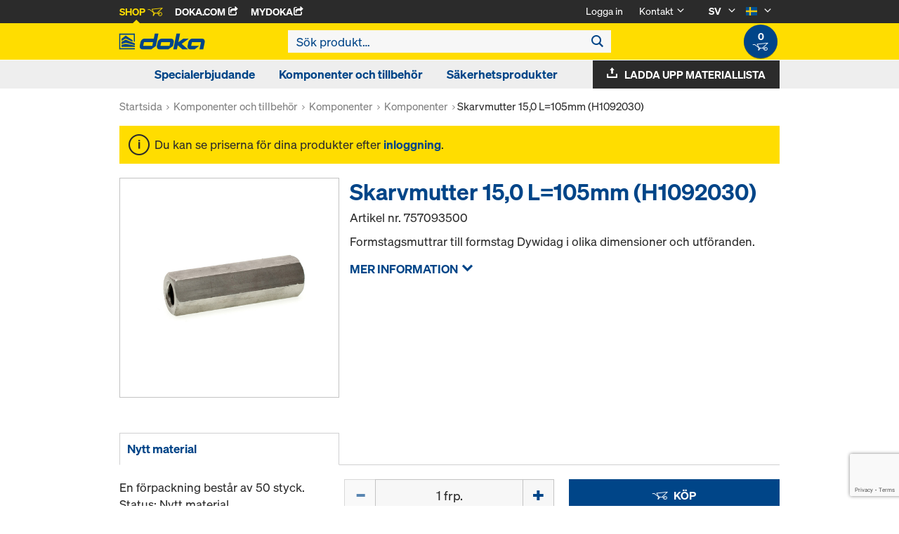

--- FILE ---
content_type: text/html;charset=UTF-8
request_url: https://shop.doka.com/shop/se/sv/komponenter-och-tillbehoer/komponenter/komponenter/skarvmutter-15%2C0-l%3D105mm-%28h1092030%29/p/757093500/
body_size: 21074
content:
<!DOCTYPE html>
<html lang="sv">
    <head>
        <title>Skarvmutter 15,0 L=105mm (H1092030) | Komponenter | Komponenter | Komponenter och tillbeh&ouml;r | Doka Sweden</title>

        <meta http-equiv="Content-Type" content="text/html; charset=utf-8"/>
        <meta http-equiv="X-UA-Compatible" content="IE=edge">
        <meta charset="utf-8">
        <meta http-equiv="cache-control" content="no-cache"/>
        <meta http-equiv="expires" content="0"/>
        <meta http-equiv="pragma" content="no-cache"/>
        <meta http-equiv="content-language" content="sv"/>

        <meta name="viewport" content="width=device-width, initial-scale=1, maximum-scale=2">

        <!-- verification for Facebook -->
        <meta name="facebook-domain-verification" content="ywvkzm0bghahibljmpnqzppovon5h8"/>

        <meta name="indeximage" content="/medias/757093500-515Wx515H?context=bWFzdGVyfGltYWdlc3w0Mzk1NHxpbWFnZS9qcGVnfGltYWdlcy9oMzYvaGYwLzkwNzM0MDM3NTY1NzQuanBnfGZhZTQ5YzBmNDNhNDA0ZjRhZGU4OWY3NWVlN2I2NGI2MjBhODM2NjU2MmY1NTdlNjNkNzY0NzYxZDIyMTZhNGM"/>
                    <meta name="title" content="Skarvmutter 15,0 L=105mm (H1092030)"/>
                <meta name="indexsubheadline" content=""/>
                <meta name="indexcategory" content="shoparticledetail">
            <meta name="keywords">
<meta name="description" content="Formstagsmuttrar till formstag Dywidag i olika dimensioner och utf&ouml;randen.">
<meta name="robots" content="index,follow">
<link rel="icon" type="image/svg+xml" href="/shop/_ui/responsive/theme-doka/images/favicon.svg" />
        <link rel="icon" type="image/png" sizes="32x32" href="/shop/_ui/responsive/theme-doka/images/favicon-32x32.png" />
        <link rel="icon" type="image/png" sizes="16x16" href="/shop/_ui/responsive/theme-doka/images/favicon-16x16.png" />
        <link rel="icon" type="image/x-icon" href="/shop/_ui/responsive/theme-doka/images/favicon.ico?v=2025"/>
        <link rel="apple-touch-icon" sizes="180x180" href="/shop/_ui/responsive/theme-doka/images/apple-touch-icon.png" />
        <meta name="apple-mobile-web-app-title" content="Doka Shop" />
        <link rel="manifest" href="/shop/_ui/responsive/theme-doka/images/site.webmanifest" />

        <link rel="alternate" href="https://shop.doka.com/shop/se/de/komponenter-och-tillbehoer/komponenter/komponenter/skarvmutter-15%2c0-l%3d105mm-%28h1092030%29/p/757093500/" hreflang="de"/>
        <link rel="alternate" href="https://shop.doka.com/shop/se/en/komponenter-och-tillbehoer/komponenter/komponenter/skarvmutter-15%2c0-l%3d105mm-%28h1092030%29/p/757093500/" hreflang="en"/>
        <link rel="alternate" href="https://shop.doka.com/shop/se/sv/komponenter-och-tillbehoer/komponenter/komponenter/skarvmutter-15%2c0-l%3d105mm-%28h1092030%29/p/757093500/" hreflang="sv"/>
        <link rel="stylesheet" type="text/css" href="//fonts.googleapis.com/css?family=Open+Sans:400,300,300italic,400italic,600,600italic,700,700italic,800,800italic" />
<link rel="stylesheet" type="text/css" media="all" href="/shop/_ui/addons/smarteditaddon/responsive/common/css/smarteditaddon.css?v=4.5"/>
		<link rel="stylesheet" type="text/css" media="all" href="/shop/_ui/responsive/common/css/theme.min.css?v=4.5"/>
<link rel="stylesheet" type="text/css" media="all" href="/shop/_ui/responsive/common/css/screen.min.css?v=4.5"/>




<script>

	function trackProductClick(listType, name, id, price, variant) {
		if(ACC.config.googleAnalyticsEnabled) {
			var dataToTrack = {
				event: "productClick",
				ecommerce: {
					click: {
						actionField: {
							list: listType
						},
						products: []
					}
				}
			};
			
			dataToTrack.ecommerce.click.products.push({
				"name": name,
				"id": id,
				"price": price,
				"brand": "Doka",
				//"category": "",
				"variant": variant
			});
			
			dataLayer.push(dataToTrack);
		}
	}
	
	function trackAddToCart(name, id, price, quantity) {
		if(ACC.config.googleAnalyticsEnabled) {
			var dataToTrack = {
				event: "addToCart",
				ecommerce: {
					currencyCode: "SEK",
					add: {
						products: [{
							"name": name,
							"id": id,
							"price": price,
							"brand": "Doka",
							"quantity": quantity,
							//"variant": variant,
							//"category": ""
						}]
					}
				}
			};
			
			dataLayer.push(dataToTrack);
		}
	}
	
	function trackRemoveFromCart(name, id, price, quantity) {
		if(ACC.config.googleAnalyticsEnabled) {
			var dataToTrack = {
				event: "removeFromCart",
				ecommerce: {
					remove: {
						products: [{
							"name": name,
							"id": id,
							"price": price,
							"brand": "Doka",
							"quantity": quantity,
							//"variant": variant,
							//"category": ""
						}]
					}
				}
			};
			
			dataLayer.push(dataToTrack);
		}
	}

</script>


<script>
	function trackPromotionClick(name, creative, position) {
		if(ACC.config.googleAnalyticsEnabled) {
			var dataToTrack = {
				event: 'promotionClick',
				ecommerce: {
					promoClick: {
						promotions: [
							{
								name: name,
								creative: creative,
								position: position
							}
						]
					}
				}
			};
			
			dataLayer.push(dataToTrack);
		}
	}
</script>





  










  <script>
    function onContactFormSubmit(token) {
      if (window.ContactForm.validateHoneypot) {
        if (!window.ContactForm.validateHoneypot()) {
          return false;
        }
      }
      document.getElementById('dokaContactForm').submit();
    }

    function onLoginFormSubmit(token) {
      document.getElementById('loginForm').submit();
    }

    function onMaterialListMailSubmit(token) {
      return new Promise(function (resolve, reject) {
        if (grecaptcha === undefined) {
          //return
          reject();
        }

        var response = grecaptcha.getResponse();

        if (!response) {
          //return
          reject();
        }

        //bind loading animation to dynamic loaded button
        var btn = document.querySelector('.js-materiallist-mail-submit');
        if (btn !== null) {
          var loader = Ladda.create(btn);
        }

        // Start loading
        loader.start();

        // add val from url to input
        function getUrlVars() {
          var vars = {};
          window.location.href.replace(
            /[?&]+([^=&]+)=([^&]*)/gi,
            function (m, key, value) {
              vars[key] = value;
            }
          );
          return vars;
        }

        $('#application').val(getUrlVars().a);

        // add products
        // clear container
        $('.entriesContainer').html('');

        // add all products to form
        $('.js-product-item:visible', '.js-unavailable-entries').each(function (
          i
        ) {
          var $productItem = $(this),
            qty = $('.js-quantity-input', $productItem).val(),
            code = $('.js-code-input', $productItem).val();

          $('.entriesContainer').append(
            '<input class="hidden" name="entries[' +
              i +
              '].quantity" value="' +
              qty +
              '"/>'
          );
          $('.entriesContainer').append(
            '<input class="hidden" name="entries[' +
              i +
              '].productCode" value="' +
              code +
              '"/>'
          );
        });

        var modalUrl = ACC.config.encodedContextPath + '/materiallist/email';

        // bind events to form on popUp init
        var formData = $('#dokaEmailMaterialListData').serialize();

        $.ajax({
          url: modalUrl,
          method: 'POST',
          data: formData,
          success: function (result) {
            $('#cboxLoadedContent').empty();
            $('#cboxLoadedContent').append(result);
            Colorbox.resize();
            resolve();
          },
          error: function (xhr, error) {
            if (error.status == 403) {
              Helper.redirectToLoginPage();
            } else {
              $('#cboxLoadedContent').empty();
              $('#cboxLoadedContent').append(xhr.responseText);
              Colorbox.resize();
              reject();
            }
          },
        });
      });
    }

    function onUploadMaterialListFormSubmit(token) {
      document.getElementById('uploadMaterialListForm').submit();
    }
  </script>
  <script
    src="https://www.google.com/recaptcha/api.js?render=6LeqZmIrAAAAAF9EURwVdzgfHrjvpSZ5VtLmrbNB"
  ></script>

</head>

    <body
        class="smartedit-page-uid-productDetails smartedit-page-uuid-eyJpdGVtSWQiOiJwcm9kdWN0RGV0YWlscyIsImNhdGFsb2dJZCI6ImRva2FTRUNvbnRlbnRDYXRhbG9nIiwiY2F0YWxvZ1ZlcnNpb24iOiJPbmxpbmUifQ== smartedit-catalog-version-uuid-dokaSEContentCatalog/Online page-productDetails pageType-ProductPage template-pages-product-productLayout2Page  language-sv ecx">

        <!-- no index start -->
        <div class="branding-mobile hidden-md hidden-lg" style="display: none;">
            <div class="container">
                <div class="row">
                    <div class="col-xs-12 js-mobile-logo">
                            </div>
                </div>
            </div>
        </div>
        <div data-currency-iso-code="SEK" class="main-container container">

            <div class="yCmsContentSlot container">
</div><header class="main-header main-header-md layoutSection ">
    <div class="meta-nav">
        <div class="container">
            <div class="pull-left">
                <a href="https://shop.doka.com/shop/" class="active">
    Shop
    <span class="icon iconcart"></span>
</a>
<a href="https://doka.com/" target="_blank">
    Doka.com
    <span class="icon iconexternal"></span>
</a>

<a href="https://mydoka.doka.com/" target="_blank">
            myDoka<span class="icon iconexternal"></span>
        </a>
    </div>

            <div class="pull-right">
                <ul class="hidden-xs hidden-sm js-meta-nav">
                    <li>
                            <a href="/shop/se/sv/login">
                                Logga in</a>
                        </li>
                        <li class="meta-navigation-contact js-meta-nav-item">
                            <a href="#">
                                        Kontakt</a>
                                    <span class="icon iconarrow_down"></span>
                                    <div class="sub-nav">
                                        <ul>
                                            <li class="top contact-person">
                                                









    
        <img src="/medias/nblom.jpg?context=bWFzdGVyfGltYWdlc3wzMDI2OXxpbWFnZS9qcGVnfGltYWdlcy9oZDUvaDAwLzkwNzA4MjgzMjI4NDYuanBnfDFlYmFhYjEyYzIxMmU2N2YwMTA3NzRjNmY1YWJjN2IyYTIxYzA5MTMyMzEyMDQzMWU1Y2FiZGMxMTM3Y2NiZGI" alt="Niclas Blom" title="Niclas Blom"/>
    
    

<p class="name">Niclas Blom</p>
<p class="email"><a href="mailto:niclas.blom@doka.com">niclas.blom@doka.com</a></p>

    
        <p class="phone">T <a href="tel:+46 104 51 63 07">+46 104 51 63 07</a></p>
    
    
</li>
                                            <li>
                                                <a href="/shop/se/sv/contact-form">
                                                    Kontaktformulär</a>
                                            </li>
                                        </ul>
                                    </div>
                                </li>
                    <li class="language-selector hidden-xs hidden-sm js-meta-nav-item">
                            <form id="language-form" action="/shop/se/sv/_s/language" method="post"><input type="hidden" name="code" value="" />
                            <div>
<input type="hidden" name="CSRFToken" value="428bd4ba-df63-4c77-9116-ad729c0d9e0a" />
</div></form><span class="active"> SV</span>

                            <span class="icon iconarrow_down"></span>
                                <div class="sub-nav">
                                    <ul>
                                        <li>
                                                    <a href="" data-code="en"> EN</a>
                                                </li>
                                            <li>
                                                    <a href="" data-code="de"> DE</a>
                                                </li>
                                            </ul>
                                </div>
                            </li>

                        <li class="country-selector hidden-xs hidden-sm  js-meta-nav-item">
                            <form id="country-form" action="/shop/se/sv/_s/country" method="post"><input type="hidden" name="country" value="" />
                            <div>
<input type="hidden" name="CSRFToken" value="428bd4ba-df63-4c77-9116-ad729c0d9e0a" />
</div></form><img
                                src="/shop/_ui/responsive/common/images/se.png"
                                alt="se"
                            />

                            <span class="icon iconarrow_down"></span>
                                <div class="sub-nav">
                                    <ul>
                                        <li>
                                                <a href="" data-code="AU">
                                                    <!-- Note: text needs to be in the same line as image to avoid empty space rendered -->
                                                    <img
                                                        src="/shop/_ui/responsive/common/images/au.png"
                                                        alt="au"
                                                    />
                                                    Australien</a>
                                            </li>
                                        <li>
                                                <a href="" data-code="BE">
                                                    <!-- Note: text needs to be in the same line as image to avoid empty space rendered -->
                                                    <img
                                                        src="/shop/_ui/responsive/common/images/be.png"
                                                        alt="be"
                                                    />
                                                    Belgien</a>
                                            </li>
                                        <li>
                                                <a href="" data-code="BG">
                                                    <!-- Note: text needs to be in the same line as image to avoid empty space rendered -->
                                                    <img
                                                        src="/shop/_ui/responsive/common/images/bg.png"
                                                        alt="bg"
                                                    />
                                                    Bulgarien</a>
                                            </li>
                                        <li>
                                                <a href="" data-code="CL">
                                                    <!-- Note: text needs to be in the same line as image to avoid empty space rendered -->
                                                    <img
                                                        src="/shop/_ui/responsive/common/images/cl.png"
                                                        alt="cl"
                                                    />
                                                    Chile</a>
                                            </li>
                                        <li>
                                                <a href="" data-code="DK">
                                                    <!-- Note: text needs to be in the same line as image to avoid empty space rendered -->
                                                    <img
                                                        src="/shop/_ui/responsive/common/images/dk.png"
                                                        alt="dk"
                                                    />
                                                    Danmark</a>
                                            </li>
                                        <li>
                                                <a href="" data-code="EE">
                                                    <!-- Note: text needs to be in the same line as image to avoid empty space rendered -->
                                                    <img
                                                        src="/shop/_ui/responsive/common/images/ee.png"
                                                        alt="ee"
                                                    />
                                                    Estland</a>
                                            </li>
                                        <li>
                                                <a href="" data-code="FI">
                                                    <!-- Note: text needs to be in the same line as image to avoid empty space rendered -->
                                                    <img
                                                        src="/shop/_ui/responsive/common/images/fi.png"
                                                        alt="fi"
                                                    />
                                                    Finland</a>
                                            </li>
                                        <li>
                                                <a href="" data-code="AE">
                                                    <!-- Note: text needs to be in the same line as image to avoid empty space rendered -->
                                                    <img
                                                        src="/shop/_ui/responsive/common/images/ae.png"
                                                        alt="ae"
                                                    />
                                                    Förenade Arabemiraten</a>
                                            </li>
                                        <li>
                                                <a href="" data-code="FR">
                                                    <!-- Note: text needs to be in the same line as image to avoid empty space rendered -->
                                                    <img
                                                        src="/shop/_ui/responsive/common/images/fr.png"
                                                        alt="fr"
                                                    />
                                                    Frankrike</a>
                                            </li>
                                        <li>
                                                <a href="" data-code="GR">
                                                    <!-- Note: text needs to be in the same line as image to avoid empty space rendered -->
                                                    <img
                                                        src="/shop/_ui/responsive/common/images/gr.png"
                                                        alt="gr"
                                                    />
                                                    Grekland</a>
                                            </li>
                                        <li>
                                                <a href="" data-code="IT">
                                                    <!-- Note: text needs to be in the same line as image to avoid empty space rendered -->
                                                    <img
                                                        src="/shop/_ui/responsive/common/images/it.png"
                                                        alt="it"
                                                    />
                                                    Italien</a>
                                            </li>
                                        <li>
                                                <a href="" data-code="CA">
                                                    <!-- Note: text needs to be in the same line as image to avoid empty space rendered -->
                                                    <img
                                                        src="/shop/_ui/responsive/common/images/ca.png"
                                                        alt="ca"
                                                    />
                                                    Kanada</a>
                                            </li>
                                        <li>
                                                <a href="" data-code="HR">
                                                    <!-- Note: text needs to be in the same line as image to avoid empty space rendered -->
                                                    <img
                                                        src="/shop/_ui/responsive/common/images/hr.png"
                                                        alt="hr"
                                                    />
                                                    Kroatien</a>
                                            </li>
                                        <li>
                                                <a href="" data-code="LV">
                                                    <!-- Note: text needs to be in the same line as image to avoid empty space rendered -->
                                                    <img
                                                        src="/shop/_ui/responsive/common/images/lv.png"
                                                        alt="lv"
                                                    />
                                                    Lettland</a>
                                            </li>
                                        <li>
                                                <a href="" data-code="LT">
                                                    <!-- Note: text needs to be in the same line as image to avoid empty space rendered -->
                                                    <img
                                                        src="/shop/_ui/responsive/common/images/lt.png"
                                                        alt="lt"
                                                    />
                                                    Litauen</a>
                                            </li>
                                        <li>
                                                <a href="" data-code="LU">
                                                    <!-- Note: text needs to be in the same line as image to avoid empty space rendered -->
                                                    <img
                                                        src="/shop/_ui/responsive/common/images/lu.png"
                                                        alt="lu"
                                                    />
                                                    Luxemburg</a>
                                            </li>
                                        <li>
                                                <a href="" data-code="NL">
                                                    <!-- Note: text needs to be in the same line as image to avoid empty space rendered -->
                                                    <img
                                                        src="/shop/_ui/responsive/common/images/nl.png"
                                                        alt="nl"
                                                    />
                                                    Nederländerna</a>
                                            </li>
                                        <li>
                                                <a href="" data-code="NO">
                                                    <!-- Note: text needs to be in the same line as image to avoid empty space rendered -->
                                                    <img
                                                        src="/shop/_ui/responsive/common/images/no.png"
                                                        alt="no"
                                                    />
                                                    Norge</a>
                                            </li>
                                        <li>
                                                <a href="" data-code="OM">
                                                    <!-- Note: text needs to be in the same line as image to avoid empty space rendered -->
                                                    <img
                                                        src="/shop/_ui/responsive/common/images/om.png"
                                                        alt="om"
                                                    />
                                                    Oman</a>
                                            </li>
                                        <li>
                                                <a href="" data-code="AT">
                                                    <!-- Note: text needs to be in the same line as image to avoid empty space rendered -->
                                                    <img
                                                        src="/shop/_ui/responsive/common/images/at.png"
                                                        alt="at"
                                                    />
                                                    Österrike</a>
                                            </li>
                                        <li>
                                                <a href="" data-code="PE">
                                                    <!-- Note: text needs to be in the same line as image to avoid empty space rendered -->
                                                    <img
                                                        src="/shop/_ui/responsive/common/images/pe.png"
                                                        alt="pe"
                                                    />
                                                    Peru</a>
                                            </li>
                                        <li>
                                                <a href="" data-code="PL">
                                                    <!-- Note: text needs to be in the same line as image to avoid empty space rendered -->
                                                    <img
                                                        src="/shop/_ui/responsive/common/images/pl.png"
                                                        alt="pl"
                                                    />
                                                    Polen</a>
                                            </li>
                                        <li>
                                                <a href="" data-code="PT">
                                                    <!-- Note: text needs to be in the same line as image to avoid empty space rendered -->
                                                    <img
                                                        src="/shop/_ui/responsive/common/images/pt.png"
                                                        alt="pt"
                                                    />
                                                    Portugal</a>
                                            </li>
                                        <li>
                                                <a href="" data-code="QA">
                                                    <!-- Note: text needs to be in the same line as image to avoid empty space rendered -->
                                                    <img
                                                        src="/shop/_ui/responsive/common/images/qa.png"
                                                        alt="qa"
                                                    />
                                                    Qatar</a>
                                            </li>
                                        <li>
                                                <a href="" data-code="RO">
                                                    <!-- Note: text needs to be in the same line as image to avoid empty space rendered -->
                                                    <img
                                                        src="/shop/_ui/responsive/common/images/ro.png"
                                                        alt="ro"
                                                    />
                                                    Rumänien</a>
                                            </li>
                                        <li>
                                                <a href="" data-code="SA">
                                                    <!-- Note: text needs to be in the same line as image to avoid empty space rendered -->
                                                    <img
                                                        src="/shop/_ui/responsive/common/images/sa.png"
                                                        alt="sa"
                                                    />
                                                    Saudiarabien</a>
                                            </li>
                                        <li>
                                                <a href="" data-code="CH">
                                                    <!-- Note: text needs to be in the same line as image to avoid empty space rendered -->
                                                    <img
                                                        src="/shop/_ui/responsive/common/images/ch.png"
                                                        alt="ch"
                                                    />
                                                    Schweiz</a>
                                            </li>
                                        <li>
                                                <a href="" data-code="RS">
                                                    <!-- Note: text needs to be in the same line as image to avoid empty space rendered -->
                                                    <img
                                                        src="/shop/_ui/responsive/common/images/rs.png"
                                                        alt="rs"
                                                    />
                                                    Serbien</a>
                                            </li>
                                        <li>
                                                <a href="" data-code="SK">
                                                    <!-- Note: text needs to be in the same line as image to avoid empty space rendered -->
                                                    <img
                                                        src="/shop/_ui/responsive/common/images/sk.png"
                                                        alt="sk"
                                                    />
                                                    Slovakien</a>
                                            </li>
                                        <li>
                                                <a href="" data-code="SI">
                                                    <!-- Note: text needs to be in the same line as image to avoid empty space rendered -->
                                                    <img
                                                        src="/shop/_ui/responsive/common/images/si.png"
                                                        alt="si"
                                                    />
                                                    Slovenien</a>
                                            </li>
                                        <li>
                                                <a href="" data-code="ES">
                                                    <!-- Note: text needs to be in the same line as image to avoid empty space rendered -->
                                                    <img
                                                        src="/shop/_ui/responsive/common/images/es.png"
                                                        alt="es"
                                                    />
                                                    Spanien</a>
                                            </li>
                                        <li>
                                                <a href="" data-code="GB">
                                                    <!-- Note: text needs to be in the same line as image to avoid empty space rendered -->
                                                    <img
                                                        src="/shop/_ui/responsive/common/images/gb.png"
                                                        alt="gb"
                                                    />
                                                    Storbritannien</a>
                                            </li>
                                        <li>
                                                <a href="" data-code="CZ">
                                                    <!-- Note: text needs to be in the same line as image to avoid empty space rendered -->
                                                    <img
                                                        src="/shop/_ui/responsive/common/images/cz.png"
                                                        alt="cz"
                                                    />
                                                    Tjeckien</a>
                                            </li>
                                        <li>
                                                <a href="" data-code="TR">
                                                    <!-- Note: text needs to be in the same line as image to avoid empty space rendered -->
                                                    <img
                                                        src="/shop/_ui/responsive/common/images/tr.png"
                                                        alt="tr"
                                                    />
                                                    Turkiet</a>
                                            </li>
                                        <li>
                                                <a href="" data-code="DE">
                                                    <!-- Note: text needs to be in the same line as image to avoid empty space rendered -->
                                                    <img
                                                        src="/shop/_ui/responsive/common/images/de.png"
                                                        alt="de"
                                                    />
                                                    Tyskland</a>
                                            </li>
                                        <li>
                                                <a href="" data-code="UA">
                                                    <!-- Note: text needs to be in the same line as image to avoid empty space rendered -->
                                                    <img
                                                        src="/shop/_ui/responsive/common/images/ua.png"
                                                        alt="ua"
                                                    />
                                                    Ukraina</a>
                                            </li>
                                        <li>
                                                <a href="" data-code="HU">
                                                    <!-- Note: text needs to be in the same line as image to avoid empty space rendered -->
                                                    <img
                                                        src="/shop/_ui/responsive/common/images/hu.png"
                                                        alt="hu"
                                                    />
                                                    Ungern</a>
                                            </li>
                                        <li>
                                                <a href="" data-code="US">
                                                    <!-- Note: text needs to be in the same line as image to avoid empty space rendered -->
                                                    <img
                                                        src="/shop/_ui/responsive/common/images/us.png"
                                                        alt="us"
                                                    />
                                                    USA</a>
                                            </li>
                                        </ul>
                                </div>
                            </li>
                    </ul>

                <span class="js-toggle-sm-navigation icon iconmenu visible-sm"></span>
            </div>
        </div>
    </div>

    <!-- Mobile Navigation -->
    <div class="offcanvas-navigation">
        <nav>
            <ul>
                <li class="visible-xs">
			<a href="#"><strong>Specialerbjudande</strong></a><span class="icon iconarrow_right"></span>
			
			<div class="sub-nav">
					<ul>
						<li>
									<a href="#" class="title">Specialerbjudande</a><span class="icon iconarrow_right"></span>
									<div class="sub-nav">
										</div>
								</li>
								
						</ul>
				</div>
			</li>

<li class="visible-xs">
			<a href="#"><strong>Komponenter och tillbehör</strong></a><span class="icon iconarrow_right"></span>
			
			<div class="sub-nav">
					<ul>
						<li>
									<a href="#" class="title">Ingjutningsgods</a><span class="icon iconarrow_right"></span>
									<div class="sub-nav">
										<a href="/shop/se/sv/komponenter-och-tillbehoer/ingjutningsgods/foerankring/c/c0001893639/">Förankring</a>
										</div>
								</li>
								
						<li>
									<a href="#" class="title">Tätpluggar</a><span class="icon iconarrow_right"></span>
									<div class="sub-nav">
										<a href="/shop/se/sv/komponenter-och-tillbehoer/taetpluggar/hydra-rivestop-taetplugg/c/c0001893651/">HyDra Rivestop Tätplugg</a>
										<a href="/shop/se/sv/komponenter-och-tillbehoer/taetpluggar/hydra-rivepipe/c/c0001893654/">HyDra Rivepipe</a>
										<a href="/shop/se/sv/komponenter-och-tillbehoer/taetpluggar/hydra-taetplugg/c/c0001893641/">HyDra tätplugg</a>
										</div>
								</li>
								
						<li>
									<a href="#" class="title">Distansrör & Konor</a><span class="icon iconarrow_right"></span>
									<div class="sub-nav">
										<a href="/shop/se/sv/komponenter-och-tillbehoer/distansroer-%26-konor/distansroer/c/c0001893643/">Distansrör</a>
										<a href="/shop/se/sv/komponenter-och-tillbehoer/distansroer-%26-konor/distanskonor/c/c0001893644/">Distanskonor</a>
										<a href="/shop/se/sv/komponenter-och-tillbehoer/distansroer-%26-konor/betongkonor/c/c0001893645/">Betongkonor</a>
										<a href="/shop/se/sv/komponenter-och-tillbehoer/distansroer-%26-konor/x-plugg/c/c0001893646/">X-plugg</a>
										</div>
								</li>
								
						<li>
									<a href="#" class="title">Formstag</a><span class="icon iconarrow_right"></span>
									<div class="sub-nav">
										<a href="/shop/se/sv/komponenter-och-tillbehoer/formstag/stagtillbehoer/c/c0001893658/">Stagtillbehör</a>
										<a href="/shop/se/sv/komponenter-och-tillbehoer/formstag/doka-formstag/c/c0001893660/">Doka formstag</a>
										<a href="/shop/se/sv/komponenter-och-tillbehoer/formstag/doka-ingjutningsstag/c/c0001893661/">Doka ingjutningsstag</a>
										<a href="/shop/se/sv/komponenter-och-tillbehoer/formstag/glasfiberstag/c/c0001893662/">Glasfiberstag</a>
										</div>
								</li>
								
						<li>
									<a href="#" class="title">Vattentätning</a><span class="icon iconarrow_right"></span>
									<div class="sub-nav">
										<a href="/shop/se/sv/komponenter-och-tillbehoer/vattentaetning/vattentaetning/c/c0001893664/">Vattentätning</a>
										</div>
								</li>
								
						<li>
									<a href="#" class="title">Kemikalier</a><span class="icon iconarrow_right"></span>
									<div class="sub-nav">
										<a href="/shop/se/sv/komponenter-och-tillbehoer/kemikalier/kemikalier/c/c0001893666/">Kemikalier</a>
										</div>
								</li>
								
						<li>
									<a href="#" class="title">Doka passträ</a><span class="icon iconarrow_right"></span>
									<div class="sub-nav">
										<a href="/shop/se/sv/komponenter-och-tillbehoer/doka-passtrae/doka-passtrae/c/c0001893676/">Doka passträ</a>
										</div>
								</li>
								
						<li>
									<a href="#" class="title">Formolja</a><span class="icon iconarrow_right"></span>
									<div class="sub-nav">
										<a href="/shop/se/sv/komponenter-och-tillbehoer/formolja/doka-optix/c/4403/">Doka-OptiX</a>
										</div>
								</li>
								
						<li>
									<a href="#" class="title">3-skiktsskiva</a><span class="icon iconarrow_right"></span>
									<div class="sub-nav">
										<a href="/shop/se/sv/komponenter-och-tillbehoer/3-skiktsskiva/3-skiktsskiva-3-so/c/4395/">3-skiktsskiva 3-SO</a>
										<a href="/shop/se/sv/komponenter-och-tillbehoer/3-skiktsskiva/3-skiktsskiva-3s-basic/c/9176/">3-skiktsskiva 3S basic</a>
										</div>
								</li>
								
						<li>
									<a href="#" class="title">Doka Plywood</a><span class="icon iconarrow_right"></span>
									<div class="sub-nav">
										<a href="/shop/se/sv/komponenter-och-tillbehoer/doka-plywood/doka-xface-plywood/c/6121/">Doka Xface plywood</a>
										<a href="/shop/se/sv/komponenter-och-tillbehoer/doka-plywood/doka-bjoerkplywood/c/6126/">Doka björkplywood</a>
										<a href="/shop/se/sv/komponenter-och-tillbehoer/doka-plywood/dokaply-eco/c/6128/">DokaPly eco</a>
										</div>
								</li>
								
						<li>
									<a href="#" class="title">Komponenter</a><span class="icon iconarrow_right"></span>
									<div class="sub-nav">
										<a href="/shop/se/sv/komponenter-och-tillbehoer/komponenter/komponenter/c/c0169/">Komponenter</a>
										</div>
								</li>
								
						<li>
									<a href="#" class="title">Förankringssystem</a><span class="icon iconarrow_right"></span>
									<div class="sub-nav">
										<a href="/shop/se/sv/komponenter-och-tillbehoer/foerankringssystem/foerankringssystem-15%2c0/c/1128/">Förankringssystem 15,0</a>
										<a href="/shop/se/sv/komponenter-och-tillbehoer/foerankringssystem/foerankringssystem-20%2c0/c/1129/">Förankringssystem 20,0</a>
										</div>
								</li>
								
						<li>
									<a href="#" class="title">Luckformstillbehör</a><span class="icon iconarrow_right"></span>
									<div class="sub-nav">
										<a href="/shop/se/sv/vaeggform/luckformar/framax-xlife/c/1757/">Framax Xlife</a>
										<a href="/shop/se/sv/vaeggform/luckformar/frami-xlife/c/4342/">Frami Xlife</a>
										<a href="/shop/se/sv/vaeggform/luckformar/dokaxlight/c/23990/">DokaXlight</a>
										</div>
								</li>
								
						</ul>
				</div>
			</li>

<li class="visible-xs">
			<a href="#"><strong>Säkerhetsprodukter</strong></a><span class="icon iconarrow_right"></span>
			
			<div class="sub-nav">
					<ul>
						<li>
									<a href="#" class="title">Fallskydd</a><span class="icon iconarrow_right"></span>
									<div class="sub-nav">
										<a href="/shop/se/sv/saekerhetsprodukter/fallskydd/freefalcon/c/19489/">FreeFalcon</a>
										</div>
								</li>
								
						</ul>
				</div>
			</li>

<!-- User logged in -->
                <!-- Anonymous User -->
                <li>
                        <a href="/shop/se/sv/login">
                            Login
                        </a>
                    </li>
                    <li class="meta-navigation-contact">
                        <a href="#">
                                    Kontakt</a>
                                <span class="icon iconarrow_right"></span>
                                <div class="sub-nav">
                                    <ul>
                                        <li class="top contact-person">
                                            









    
        <img src="/medias/nblom.jpg?context=bWFzdGVyfGltYWdlc3wzMDI2OXxpbWFnZS9qcGVnfGltYWdlcy9oZDUvaDAwLzkwNzA4MjgzMjI4NDYuanBnfDFlYmFhYjEyYzIxMmU2N2YwMTA3NzRjNmY1YWJjN2IyYTIxYzA5MTMyMzEyMDQzMWU1Y2FiZGMxMTM3Y2NiZGI" alt="Niclas Blom" title="Niclas Blom"/>
    
    

<p class="name">Niclas Blom</p>
<p class="email"><a href="mailto:niclas.blom@doka.com">niclas.blom@doka.com</a></p>

    
        <p class="phone">T <a href="tel:+46 104 51 63 07">+46 104 51 63 07</a></p>
    
    
</li>
                                        <li>
                                            <a href="/shop/se/sv/contact-form">
                                                Kontaktformulär</a>
                                        </li>
                                    </ul>
                                </div>
                            </li>
                <li class="language-selector">
                        <a href="#" class="active">
                            SV</a>
                        <span class="icon iconarrow_right"></span>
                            <div class="sub-nav">
                                <ul>
                                    <li>
                                                <a href="" data-code="en">
                                                    EN</a>
                                            </li>
                                        <li>
                                                <a href="" data-code="de">
                                                    DE</a>
                                            </li>
                                        </ul>
                            </div>
                        </li>
                    <li class="country-selector">
                        <a href="#">
                            <img
                                src="/shop/_ui/responsive/common/images/se.png"
                                alt="se"
                            />
                        </a>

                        <span class="icon iconarrow_right"></span>

                            <div class="sub-nav">
                                <ul>
                                    <li>
                                            <a href="" data-code="AU">
                                                <img
                                                    src="/shop/_ui/responsive/common/images/au.png"
                                                    alt="au"
                                                />
                                                Australien</a>
                                        </li>
                                    <li>
                                            <a href="" data-code="BE">
                                                <img
                                                    src="/shop/_ui/responsive/common/images/be.png"
                                                    alt="be"
                                                />
                                                Belgien</a>
                                        </li>
                                    <li>
                                            <a href="" data-code="BG">
                                                <img
                                                    src="/shop/_ui/responsive/common/images/bg.png"
                                                    alt="bg"
                                                />
                                                Bulgarien</a>
                                        </li>
                                    <li>
                                            <a href="" data-code="CL">
                                                <img
                                                    src="/shop/_ui/responsive/common/images/cl.png"
                                                    alt="cl"
                                                />
                                                Chile</a>
                                        </li>
                                    <li>
                                            <a href="" data-code="DK">
                                                <img
                                                    src="/shop/_ui/responsive/common/images/dk.png"
                                                    alt="dk"
                                                />
                                                Danmark</a>
                                        </li>
                                    <li>
                                            <a href="" data-code="EE">
                                                <img
                                                    src="/shop/_ui/responsive/common/images/ee.png"
                                                    alt="ee"
                                                />
                                                Estland</a>
                                        </li>
                                    <li>
                                            <a href="" data-code="FI">
                                                <img
                                                    src="/shop/_ui/responsive/common/images/fi.png"
                                                    alt="fi"
                                                />
                                                Finland</a>
                                        </li>
                                    <li>
                                            <a href="" data-code="AE">
                                                <img
                                                    src="/shop/_ui/responsive/common/images/ae.png"
                                                    alt="ae"
                                                />
                                                Förenade Arabemiraten</a>
                                        </li>
                                    <li>
                                            <a href="" data-code="FR">
                                                <img
                                                    src="/shop/_ui/responsive/common/images/fr.png"
                                                    alt="fr"
                                                />
                                                Frankrike</a>
                                        </li>
                                    <li>
                                            <a href="" data-code="GR">
                                                <img
                                                    src="/shop/_ui/responsive/common/images/gr.png"
                                                    alt="gr"
                                                />
                                                Grekland</a>
                                        </li>
                                    <li>
                                            <a href="" data-code="IT">
                                                <img
                                                    src="/shop/_ui/responsive/common/images/it.png"
                                                    alt="it"
                                                />
                                                Italien</a>
                                        </li>
                                    <li>
                                            <a href="" data-code="CA">
                                                <img
                                                    src="/shop/_ui/responsive/common/images/ca.png"
                                                    alt="ca"
                                                />
                                                Kanada</a>
                                        </li>
                                    <li>
                                            <a href="" data-code="HR">
                                                <img
                                                    src="/shop/_ui/responsive/common/images/hr.png"
                                                    alt="hr"
                                                />
                                                Kroatien</a>
                                        </li>
                                    <li>
                                            <a href="" data-code="LV">
                                                <img
                                                    src="/shop/_ui/responsive/common/images/lv.png"
                                                    alt="lv"
                                                />
                                                Lettland</a>
                                        </li>
                                    <li>
                                            <a href="" data-code="LT">
                                                <img
                                                    src="/shop/_ui/responsive/common/images/lt.png"
                                                    alt="lt"
                                                />
                                                Litauen</a>
                                        </li>
                                    <li>
                                            <a href="" data-code="LU">
                                                <img
                                                    src="/shop/_ui/responsive/common/images/lu.png"
                                                    alt="lu"
                                                />
                                                Luxemburg</a>
                                        </li>
                                    <li>
                                            <a href="" data-code="NL">
                                                <img
                                                    src="/shop/_ui/responsive/common/images/nl.png"
                                                    alt="nl"
                                                />
                                                Nederländerna</a>
                                        </li>
                                    <li>
                                            <a href="" data-code="NO">
                                                <img
                                                    src="/shop/_ui/responsive/common/images/no.png"
                                                    alt="no"
                                                />
                                                Norge</a>
                                        </li>
                                    <li>
                                            <a href="" data-code="OM">
                                                <img
                                                    src="/shop/_ui/responsive/common/images/om.png"
                                                    alt="om"
                                                />
                                                Oman</a>
                                        </li>
                                    <li>
                                            <a href="" data-code="AT">
                                                <img
                                                    src="/shop/_ui/responsive/common/images/at.png"
                                                    alt="at"
                                                />
                                                Österrike</a>
                                        </li>
                                    <li>
                                            <a href="" data-code="PE">
                                                <img
                                                    src="/shop/_ui/responsive/common/images/pe.png"
                                                    alt="pe"
                                                />
                                                Peru</a>
                                        </li>
                                    <li>
                                            <a href="" data-code="PL">
                                                <img
                                                    src="/shop/_ui/responsive/common/images/pl.png"
                                                    alt="pl"
                                                />
                                                Polen</a>
                                        </li>
                                    <li>
                                            <a href="" data-code="PT">
                                                <img
                                                    src="/shop/_ui/responsive/common/images/pt.png"
                                                    alt="pt"
                                                />
                                                Portugal</a>
                                        </li>
                                    <li>
                                            <a href="" data-code="QA">
                                                <img
                                                    src="/shop/_ui/responsive/common/images/qa.png"
                                                    alt="qa"
                                                />
                                                Qatar</a>
                                        </li>
                                    <li>
                                            <a href="" data-code="RO">
                                                <img
                                                    src="/shop/_ui/responsive/common/images/ro.png"
                                                    alt="ro"
                                                />
                                                Rumänien</a>
                                        </li>
                                    <li>
                                            <a href="" data-code="SA">
                                                <img
                                                    src="/shop/_ui/responsive/common/images/sa.png"
                                                    alt="sa"
                                                />
                                                Saudiarabien</a>
                                        </li>
                                    <li>
                                            <a href="" data-code="CH">
                                                <img
                                                    src="/shop/_ui/responsive/common/images/ch.png"
                                                    alt="ch"
                                                />
                                                Schweiz</a>
                                        </li>
                                    <li>
                                            <a href="" data-code="RS">
                                                <img
                                                    src="/shop/_ui/responsive/common/images/rs.png"
                                                    alt="rs"
                                                />
                                                Serbien</a>
                                        </li>
                                    <li>
                                            <a href="" data-code="SK">
                                                <img
                                                    src="/shop/_ui/responsive/common/images/sk.png"
                                                    alt="sk"
                                                />
                                                Slovakien</a>
                                        </li>
                                    <li>
                                            <a href="" data-code="SI">
                                                <img
                                                    src="/shop/_ui/responsive/common/images/si.png"
                                                    alt="si"
                                                />
                                                Slovenien</a>
                                        </li>
                                    <li>
                                            <a href="" data-code="ES">
                                                <img
                                                    src="/shop/_ui/responsive/common/images/es.png"
                                                    alt="es"
                                                />
                                                Spanien</a>
                                        </li>
                                    <li>
                                            <a href="" data-code="GB">
                                                <img
                                                    src="/shop/_ui/responsive/common/images/gb.png"
                                                    alt="gb"
                                                />
                                                Storbritannien</a>
                                        </li>
                                    <li>
                                            <a href="" data-code="CZ">
                                                <img
                                                    src="/shop/_ui/responsive/common/images/cz.png"
                                                    alt="cz"
                                                />
                                                Tjeckien</a>
                                        </li>
                                    <li>
                                            <a href="" data-code="TR">
                                                <img
                                                    src="/shop/_ui/responsive/common/images/tr.png"
                                                    alt="tr"
                                                />
                                                Turkiet</a>
                                        </li>
                                    <li>
                                            <a href="" data-code="DE">
                                                <img
                                                    src="/shop/_ui/responsive/common/images/de.png"
                                                    alt="de"
                                                />
                                                Tyskland</a>
                                        </li>
                                    <li>
                                            <a href="" data-code="UA">
                                                <img
                                                    src="/shop/_ui/responsive/common/images/ua.png"
                                                    alt="ua"
                                                />
                                                Ukraina</a>
                                        </li>
                                    <li>
                                            <a href="" data-code="HU">
                                                <img
                                                    src="/shop/_ui/responsive/common/images/hu.png"
                                                    alt="hu"
                                                />
                                                Ungern</a>
                                        </li>
                                    <li>
                                            <a href="" data-code="US">
                                                <img
                                                    src="/shop/_ui/responsive/common/images/us.png"
                                                    alt="us"
                                                />
                                                USA</a>
                                        </li>
                                    </ul>
                            </div>
                        </li>
                <li class="visible-xs meta-links">
                    <a href="https://shop.doka.com/shop/" class="active">
    Shop
    <span class="icon iconcart"></span>
</a>
<a href="https://doka.com/" target="_blank">
    Doka.com
    <span class="icon iconexternal"></span>
</a>

<a href="https://mydoka.doka.com/" target="_blank">
            myDoka<span class="icon iconexternal"></span>
        </a>
    </li>
            </ul>
        </nav>
    </div>

    <div class="nav-mid">
        <div class="container">
            <div class="row">
                <div class="col-sm-3 col-xs-6">
                    <a href="/shop/se/sv/">
                        <img
                            class="logo"
                            src="/shop/_ui/responsive/common/images/doka_logo.svg"
                            alt="Doka Sverige AB"
                        />
                    </a>
                </div>

                <div class="col-sm-6 col-lg-6 site-search hidden-xs">
                        <div class="ui-front">
    <form name="search_form_SearchBox" method="get"
          action="/shop/se/sv/search/">
        <div class="input-group">
            <input type="text"
                       class="form-control js-site-search-input" name="text" value=""
                       maxlength="100" placeholder="Sök produkt…"
                       data-options='{"autocompleteUrl" : "/shop/se/sv/search/autocomplete/SearchBox","minCharactersBeforeRequest" : "3","waitTimeBeforeRequest" : "500","displayProductImages" : true}'>
            <span class="input-group-btn"> <button class="btn btn-link" type="submit" aria-label="Sök produkt…">
						<span class="icon iconsearch" aria-hidden="true"></span>
					</button>
            </span>
        </div>
    </form>

</div>
</div>

                    <div class="col-sm-3 col-xs-6">
                        <a
                            href="/shop/se/sv/cart"
                            rel="nofollow"
                            class="js-mini-cart-link"
                            data-mini-cart-refresh-url="/shop/se/sv/cart/miniCart/TOTAL"
                        >
                            <span class="shopping-cart">
                                <span class="amount">0</span>
                                <span class="icon iconcart"></span>
                            </span>
                        </a>
                    </div>
                <span class="js-toggle-sm-navigation icon iconmenu visible-xs"></span>
            </div>
        </div>

        <div class="col-xs-12 site-search visible-xs">
                <div class="ui-front">
    <form name="search_form_SearchBox" method="get"
          action="/shop/se/sv/search/">
        <div class="input-group">
            <input type="text"
                       class="form-control js-site-search-input" name="text" value=""
                       maxlength="100" placeholder="Sök produkt…"
                       data-options='{"autocompleteUrl" : "/shop/se/sv/search/autocomplete/SearchBox","minCharactersBeforeRequest" : "3","waitTimeBeforeRequest" : "500","displayProductImages" : true}'>
            <span class="input-group-btn"> <button class="btn btn-link" type="submit" aria-label="Sök produkt…">
						<span class="icon iconsearch" aria-hidden="true"></span>
					</button>
            </span>
        </div>
    </form>

</div>
</div>
        </div>

    <div class="nav-bot hidden-xs nav-bot--space-right">
            <div class="container">
                <ul>

    <!-- category.key is 1st level category, category.value is child -->

        <li>
            <a href="#">Specialerbjudande</a>

            <div class="hidden" data-all-url="/shop/se/sv/specialerbjudande/c/c0001909255/" data-all-text="Alla produkter: Specialerbjudande">
                <!-- category.key is 2nd level category, category.value is child -->

                        <div class="col-sm-3 item">
                            <div class="title"><a href="/shop/se/sv/specialerbjudande/">Specialerbjudande</a></div>

                            </div>

                        </div>

        </li>
    <!-- category.key is 1st level category, category.value is child -->

        <li>
            <a href="#">Komponenter och tillbehör</a>

            <div class="hidden" data-all-url="/shop/se/sv/komponenter-och-tillbehoer/c/1093/" data-all-text="Alla produkter: Komponenter och tillbehör">
                <!-- category.key is 2nd level category, category.value is child -->

                        <div class="col-sm-3 item">
                            <div class="title"><a href="/shop/se/sv/komponenter-och-tillbehoer/ingjutningsgods/c/c0001893638/">Ingjutningsgods</a></div>

                            <a href="/shop/se/sv/komponenter-och-tillbehoer/ingjutningsgods/foerankring/c/c0001893639/">Förankring</a>
                            </div>

                        <!-- category.key is 2nd level category, category.value is child -->

                        <div class="col-sm-3 item">
                            <div class="title"><a href="/shop/se/sv/komponenter-och-tillbehoer/taetpluggar/c/c0001893650/">Tätpluggar</a></div>

                            <a href="/shop/se/sv/komponenter-och-tillbehoer/taetpluggar/hydra-rivestop-taetplugg/c/c0001893651/">HyDra Rivestop Tätplugg</a>
                            <a href="/shop/se/sv/komponenter-och-tillbehoer/taetpluggar/hydra-rivepipe/c/c0001893654/">HyDra Rivepipe</a>
                            <a href="/shop/se/sv/komponenter-och-tillbehoer/taetpluggar/hydra-taetplugg/c/c0001893641/">HyDra tätplugg</a>
                            </div>

                        <!-- category.key is 2nd level category, category.value is child -->

                        <div class="col-sm-3 item">
                            <div class="title"><a href="/shop/se/sv/komponenter-och-tillbehoer/distansroer-%26-konor/c/c0001893642/">Distansrör & Konor</a></div>

                            <a href="/shop/se/sv/komponenter-och-tillbehoer/distansroer-%26-konor/distansroer/c/c0001893643/">Distansrör</a>
                            <a href="/shop/se/sv/komponenter-och-tillbehoer/distansroer-%26-konor/distanskonor/c/c0001893644/">Distanskonor</a>
                            <a href="/shop/se/sv/komponenter-och-tillbehoer/distansroer-%26-konor/betongkonor/c/c0001893645/">Betongkonor</a>
                            <a href="/shop/se/sv/komponenter-och-tillbehoer/distansroer-%26-konor/x-plugg/c/c0001893646/">X-plugg</a>
                            </div>

                        <!-- category.key is 2nd level category, category.value is child -->

                        <div class="col-sm-3 item">
                            <div class="title"><a href="/shop/se/sv/komponenter-och-tillbehoer/formstag/c/c0001893657/">Formstag</a></div>

                            <a href="/shop/se/sv/komponenter-och-tillbehoer/formstag/stagtillbehoer/c/c0001893658/">Stagtillbehör</a>
                            <a href="/shop/se/sv/komponenter-och-tillbehoer/formstag/doka-formstag/c/c0001893660/">Doka formstag</a>
                            <a href="/shop/se/sv/komponenter-och-tillbehoer/formstag/doka-ingjutningsstag/c/c0001893661/">Doka ingjutningsstag</a>
                            <a href="/shop/se/sv/komponenter-och-tillbehoer/formstag/glasfiberstag/c/c0001893662/">Glasfiberstag</a>
                            </div>

                        <div class="clearfix"></div>
                        <!-- category.key is 2nd level category, category.value is child -->

                        <div class="col-sm-3 item">
                            <div class="title"><a href="/shop/se/sv/komponenter-och-tillbehoer/vattentaetning/c/c0001893663/">Vattentätning</a></div>

                            <a href="/shop/se/sv/komponenter-och-tillbehoer/vattentaetning/vattentaetning/c/c0001893664/">Vattentätning</a>
                            </div>

                        <!-- category.key is 2nd level category, category.value is child -->

                        <div class="col-sm-3 item">
                            <div class="title"><a href="/shop/se/sv/komponenter-och-tillbehoer/kemikalier/c/c0001893665/">Kemikalier</a></div>

                            <a href="/shop/se/sv/komponenter-och-tillbehoer/kemikalier/kemikalier/c/c0001893666/">Kemikalier</a>
                            </div>

                        <!-- category.key is 2nd level category, category.value is child -->

                        <div class="col-sm-3 item">
                            <div class="title"><a href="/shop/se/sv/komponenter-och-tillbehoer/doka-passtrae/c/c0001893675/">Doka passträ</a></div>

                            <a href="/shop/se/sv/komponenter-och-tillbehoer/doka-passtrae/doka-passtrae/c/c0001893676/">Doka passträ</a>
                            </div>

                        <!-- category.key is 2nd level category, category.value is child -->

                        <div class="col-sm-3 item">
                            <div class="title"><a href="/shop/se/sv/komponenter-och-tillbehoer/formolja/c/4386/">Formolja</a></div>

                            <a href="/shop/se/sv/komponenter-och-tillbehoer/formolja/doka-optix/c/4403/">Doka-OptiX</a>
                            </div>

                        <div class="clearfix"></div>
                        <!-- category.key is 2nd level category, category.value is child -->

                        <div class="col-sm-3 item">
                            <div class="title"><a href="/shop/se/sv/komponenter-och-tillbehoer/3-skiktsskiva/c/4385/">3-skiktsskiva</a></div>

                            <a href="/shop/se/sv/komponenter-och-tillbehoer/3-skiktsskiva/3-skiktsskiva-3-so/c/4395/">3-skiktsskiva 3-SO</a>
                            <a href="/shop/se/sv/komponenter-och-tillbehoer/3-skiktsskiva/3-skiktsskiva-3s-basic/c/9176/">3-skiktsskiva 3S basic</a>
                            </div>

                        <!-- category.key is 2nd level category, category.value is child -->

                        <div class="col-sm-3 item">
                            <div class="title"><a href="/shop/se/sv/komponenter-och-tillbehoer/doka-plywood/c/c0002/">Doka Plywood</a></div>

                            <a href="/shop/se/sv/komponenter-och-tillbehoer/doka-plywood/doka-xface-plywood/c/6121/">Doka Xface plywood</a>
                            <a href="/shop/se/sv/komponenter-och-tillbehoer/doka-plywood/doka-bjoerkplywood/c/6126/">Doka björkplywood</a>
                            <a href="/shop/se/sv/komponenter-och-tillbehoer/doka-plywood/dokaply-eco/c/6128/">DokaPly eco</a>
                            </div>

                        <!-- category.key is 2nd level category, category.value is child -->

                        <div class="col-sm-3 item">
                            <div class="title"><a href="/shop/se/sv/komponenter-och-tillbehoer/komponenter/c/c0152/">Komponenter</a></div>

                            <a href="/shop/se/sv/komponenter-och-tillbehoer/komponenter/komponenter/c/c0169/">Komponenter</a>
                            </div>

                        <!-- category.key is 2nd level category, category.value is child -->

                        <div class="col-sm-3 item">
                            <div class="title"><a href="/shop/se/sv/komponenter-och-tillbehoer/foerankringssystem/c/4388/">Förankringssystem</a></div>

                            <a href="/shop/se/sv/komponenter-och-tillbehoer/foerankringssystem/foerankringssystem-15%2c0/c/1128/">Förankringssystem 15,0</a>
                            <a href="/shop/se/sv/komponenter-och-tillbehoer/foerankringssystem/foerankringssystem-20%2c0/c/1129/">Förankringssystem 20,0</a>
                            </div>

                        <div class="clearfix"></div>
                        <!-- category.key is 2nd level category, category.value is child -->

                        <div class="col-sm-3 item">
                            <div class="title"><a href="/shop/se/sv/komponenter-och-tillbehoer/luckformstillbehoer/c/c0001909260/">Luckformstillbehör</a></div>

                            <a href="/shop/se/sv/vaeggform/luckformar/framax-xlife/c/1757/">Framax Xlife</a>
                            <a href="/shop/se/sv/vaeggform/luckformar/frami-xlife/c/4342/">Frami Xlife</a>
                            <a href="/shop/se/sv/vaeggform/luckformar/dokaxlight/c/23990/">DokaXlight</a>
                            </div>

                        </div>

        </li>
    <!-- category.key is 1st level category, category.value is child -->

        <li>
            <a href="#">Säkerhetsprodukter</a>

            <div class="hidden" data-all-url="/shop/se/sv/saekerhetsprodukter/c/4424/" data-all-text="Alla produkter: Säkerhetsprodukter">
                <!-- category.key is 2nd level category, category.value is child -->

                        <div class="col-sm-3 item">
                            <div class="title"><a href="/shop/se/sv/saekerhetsprodukter/fallskydd/c/4425/">Fallskydd</a></div>

                            <a href="/shop/se/sv/saekerhetsprodukter/fallskydd/freefalcon/c/19489/">FreeFalcon</a>
                            </div>

                        </div>

        </li>
    </ul><button
                        id="material-list-btn"
                        class="btn btn-alternative  header-upload__trigger js-upload-material-list-btn"
                    >
                        <span class="icon iconupload"></span>
                        Ladda upp materiallista</button>
                </div>
        </div>
    <div class="main-navigation-flyout">
        <div class="container">
            <div class="icon iconclose"></div>
            <div class="items-container">
                <div class="row">
                    <!-- will be populated with the javascript -->
                </div>
            </div>

            <div class="items-all-container">
                <div class="row">
                    <div class="col-xs-12">
                        <div class="all">
                            <!-- will be populated with the javascript -->
                            <a href="#"></a>
                            <span class="icon iconarrow_right"></span>
                        </div>
                    </div>
                </div>
            </div>

            <div class="header-upload__content hidden">
                    <div class="row">
                        <div class="col-md-12">
                            <p>
                                <strong>
                                    Hur fungerar uppladdningen av materiallistor?</strong>
                            </p>
                            <p>
                                <strong> Steg 1:</strong> För att ladda upp en materiallista till nätbutiken, skapa en CSV-fil:<br />
                                - Artikelnr i kolumn A<br />
                                - Antal i kolumn B (styck)<br />
                                - valfritt: köpkategori i kolumn C (1 = sälj nytt, 2 = sälj begagnat, 3 = uthyrt)</p>
                            <p>
                                <a href="/shop/se/sv/customer-uml-help">Behöver du hjälp?</a></p>
                            <p>
                                <strong> Steg 2:</strong> Ladda upp CSV-filen</p>
                            <p>
                                <strong> Steg 3:</strong> Klicka på knappen ”Ladda upp materiallista”</p>
                        </div>
                    </div>
                    <div class="row">
                        <div class="col-md-6">
                            








<form id="uploadMaterialListForm" action="/shop/se/sv/materiallist/upload" method="post" enctype="multipart/form-data">
  <div class="form-group">
				<div class="upload-section__wrapper js-upload-section__wrapper" data-multiupload="false">
            <span class="hidden js-noFileSelected-text">Ingen fil vald*</span>
            <span class="hidden js-removeButton-text">Ta bort fil</span>


            <div class="upload-section__container">
                <div class="form-group form-group--file">

                    <div class="upload-section__placeholder">
                        <div>Ingen fil vald*</div>
                    </div>

                    <input id="materialList"
                           class=""
                           path="materialList"
                           type="file"
                           name="materialList"
                           accept=".csv"/>

                    <label for="materialList" class="btn btn-alternative btn-full-width js-upload-section__add ">
                        <span class="icon iconaccordion_plus"></span>
                    </label>
                    <button style="display: none;" class="btn btn-alternative btn-full-width js-upload-section__remove">
                        Ta bort fil</button>

                </div>

            </div>

        </div>
        <div class="hidden upload-section__extensionWarning js-upload-section__extensionWarning">
            <span class="icon iconwarning_info yellow-info-icon"></span>
            <span>Den uppladdade filtypen för företagslicensen stöds inte. Använd en av de filtyper som anges nedan.</span>
        </div>

        <div class="upload-section__info">
                <span>Max. filstorlek: 10KB</span>
                <span>Tillåtna filtyper:&nbsp;<span class="js-accepted-file-types-message">.csv</span></span><br>
            </div>
        </div>
		

  <div class="upload-material-list__buttons js-upload-material-list">
    <div class="btn btn-alternative btn-upload-cancel" data-toggle="collapse">
      Avbryt
    </div>

    
      
        <button
          type="submit"
          class="btn btn-primary g-recaptcha"
          data-sitekey="6LeqZmIrAAAAAF9EURwVdzgfHrjvpSZ5VtLmrbNB"
          data-callback="onUploadMaterialListFormSubmit"
          data-action="UPLOAD_MATERIAL_LIST"
        >
          Ladda upp materiallista
        </button>
      
      
    
  </div>
<div>
<input type="hidden" name="CSRFToken" value="428bd4ba-df63-4c77-9116-ad729c0d9e0a" />
</div></form>
</div>
                    </div>
                </div>
            </div>
    </div>

    <a id="skiptonavigation"></a>
        <div class="breadcrumb-section">
		<div class="container">
			<ol class="breadcrumb">
	<li>
		<a href="/shop/se/sv/">Startsida</a>
	</li>

	<li>
					<a href="/shop/se/sv/komponenter-och-tillbehoer/c/1093/">Komponenter och tillbehör</a>
				</li>
			<li>
					<a href="/shop/se/sv/komponenter-och-tillbehoer/komponenter/c/c0152/">Komponenter</a>
				</li>
			<li>
					<a href="/shop/se/sv/komponenter-och-tillbehoer/komponenter/komponenter/c/c0169/">Komponenter</a>
				</li>
			<li class="active">Skarvmutter 15,0 L=105mm (H1092030)</li>
			</ol>
</div>
	</div>
</header>

<div class="layoutSection no-padding">
    <div class="container">
        <div class="row">
            <div class="col-xs-12">
                <div class="yCmsContentSlot">
</div></div>
        </div>
    </div>
</div>
<a id="skip-to-content"></a>

            <!-- no index end -->
            <main id="page">
                <div class="layoutSection no-top-padding xs-top-padding">
    <div class="container">
        <div class="product-details js-product-item" data-active-sales-channel="">
            <div
      class="alert alert-info alert-anonymous-price-info "
    >
      <span class="icon iconwarning_info"></span>
      Du kan se priserna för dina produkter efter <a href="/shop/se/sv/login">inloggning</a>.</div>
  <form id="addToCartForm" data-saved-list-url="/shop/se/sv/savedlist/addProducts?CSRFToken=428bd4ba-df63-4c77-9116-ad729c0d9e0a" class="add_to_cart_form" data-show-confirmation-popup="true" action="/shop/se/sv/cart/add" method="post"><div class="row">
                    <div class="col-xs-12 clearfix">
                        <div class="product-details__image">
                            <h1 class="product-details__title visible-xs">Skarvmutter 15,0 L=105mm (H1092030)</h1>
                            <div id="productImageSlider" class="product-image-slider">
	<div class="image">
				<a href="/medias/757093500-1200Wx1200H?context=bWFzdGVyfGltYWdlc3wxMjY4ODh8aW1hZ2UvanBlZ3xpbWFnZXMvaGJkL2hjNS85MDczNDAzNjI1NTAyLmpwZ3w3NmQ1ZTg0ZDMxOThhYTkyOTRlYzdiZmQ0ZTlkYWQ0YzNiYWZkYzk2OGFlMjBlNzNjMDljM2QwNzdiNDk1MTUw" class="colorbox-element" disabled>
					<img src="/medias/757093500-515Wx515H?context=bWFzdGVyfGltYWdlc3w0Mzk1NHxpbWFnZS9qcGVnfGltYWdlcy9oMzYvaGYwLzkwNzM0MDM3NTY1NzQuanBnfGZhZTQ5YzBmNDNhNDA0ZjRhZGU4OWY3NWVlN2I2NGI2MjBhODM2NjU2MmY1NTdlNjNkNzY0NzYxZDIyMTZhNGM" alt="Skarvmutter 15,0 L=105mm (H1092030)" title="Skarvmutter 15,0 L=105mm (H1092030)" />
				</a>
			</div>
			
			</div>
<script id="productImageSlider-ractive" type="text/ractive">
	{{#if !galleryImages}}
		<div class="image">
			<img src="{{commonResourcePath}}/images/dummy_product.jpg" alt="{{product.name}}" title="{{product.name}}" />
		</div>
	{{else}}
		<div class="image">
			<a href="{{galleryImages[0].superZoom.url}}" class="colorbox-element">
				<img src="{{galleryImages[0].zoom.url}}" alt="{{galleryImages[0].thumbnail.altText}}" title="{{galleryImages[0].thumbnail.altText}}" />
			</a>
		</div>

		{{#if galleryImages.length > 1}}
			<div class="image-slider">
				<ul class="bxslider">
					{{#each galleryImages}}
						<li class="item">
							<a href="#">
								<img src="{{thumbnail.url}}" alt="{{thumbnail.altText}}" title="{{thumbnail.altText}}" data-image-url="{{zoom.url}}" class="pager-image" />
							</a>
						</li>
					{{/each}}
				</ul>
				<a class="left slider-control" role="button">
					<span class="icon iconarrow_big_left"></span>
				</a>
				<a class="right slider-control" role="button">
					<span class="icon iconarrow_big_right"></span>
				</a>
			</div>
		{{/if}}
	{{/if}}
</script></div>
                        <div class="product-details__main-info">
                            <h1 class="product-details__title hidden-xs">Skarvmutter 15,0 L=105mm (H1092030)</h1>

                            <div class="product-details__article-number ">
                                Artikel nr.&nbsp;<span
                                    class="js-article-number">757093500</span>
                            </div>

                            <div class="product-details__description js-product-description content"><p>Formstagsmuttrar till formstag Dywidag i olika dimensioner och utf&ouml;randen.</p></div>
                            <div class="product-details__promotion js-product-promotion content hidden">
                                <div>
                                    <span class="glyphicon glyphicon-time"></span>
                                    <span>
                                        Erbjudandet gäller till och med <span class="js-product-promotion-date product-details__promotion--date"> </span>.</span>
                                    <span class="js-product-promotion-date product-details__promotion--date"></span>
                                </div>
                                <span class="js-product-promotion-content"></span>
                                <div class="js-product-promotion-showMore hidden">
                                    Visa mer</div>
                                <div class="js-product-promotion-showLess hidden">
                                    Visa mindre</div>
                            </div>

                            <a class="product-details__more-details js-more-details" href="#moreProductDetails">
                                    Mer information<span
                                        class="icon iconarrow_big_down"></span>
                                </a>
                            <input type="hidden" name="productCodePost" class="js-code-input"
                                       value="757093500"/>
                            </div>
                    </div>

                    <div class="col-xs-12">
                        <div id="addToCartTitle" style="display:none">
                                    Tillagt i varukorgen</div>
                                <div id="addToSavedListTitle" style="display:none">
                                    Inlagt i checklistan "{0}"</div>
                                <div class="js-sales-channel-name hidden" data-sales-channel="NEW">
                                    Nytt material</div>
                                <div class="js-sales-channel-name hidden" data-sales-channel="USED">
                                    Begagnat material</div>
                                <div class="js-sales-channel-name hidden" data-sales-channel="RENTAL">
                                    Uthyrning/månad</div>

                                <div class="product-details__sales-channels js-sales-channels-container">

                                    <ul class="nav nav-tabs hidden-xs"
                                        role="tablist"
                                        aria-label="Alternativ för materialförsäljningskanaler">
                                        <li class="active"
                                                    id="list-item-NEW"
                                                    role="tab"
                                                    tabindex="0"
                                                    aria-controls="tab-NEW"
                                                    aria-selected="true"/>
                                                <div class="channel-price-container">
                                                    <div class="promotion-container hidden">
                                                        <div class="promotion"></div>
                                                        <div class="background"></div>
                                                    </div>
                                                    <input type="radio" name="salesChannel" id="NEW"
                                                           class="sr-only js-sales-channel-element"
                                                           value="NEW"
                                                           data-target="#tab-NEW" checked />
                                                    <label for="NEW">
                                                        <strong>Nytt material</strong>
</label>
                                                    </div>
                                                </li>
                                        </ul>

                                    <div class="tab-content">
                                        <a href="#"
                                               class="product-details__sales-channels__accordion-item js-accordion-item visible-xs active"
                                               data-target="#tab-NEW"
                                               data-sales-channel="NEW">
                                                <strong>Nytt material</strong>
<span class="icon iconarrow_down"></span>
</a>
                                            <div class="tab-pane active"
                                                 id="tab-NEW"
                                                 role="tabpanel"
                                                 tabindex="0"
                                                 aria-labelledby="list-item-NEW">
                                                <div class="row product-details__action-buttons">
                                                    <div class="col-md-4 col-sm-12 col-xs-12">
                                                        <div>
                                                                        En förpackning består av 50 styck.</div>
                                                                Status: Nytt material<br>
                                                        </div>
                                                    <div class="col-md-4 col-sm-6 col-xs-12">
                                                        



































    
    
        
        
    




<div class="form-group print-hidden ">
    <span id="Mängd_label" class="sr-only">Mängd</span>

    <div class="quantity-selector input-group js-qty-selector"  data-show-units="true">
        
            <span class="input-group-btn">
                <button class="btn js-qty-selector-minus" type="button" disabled aria-label="Decrease quantity">
                    <span class="glyphicon glyphicon-minus" aria-hidden="true"></span>
                </button>
            </span>
        

        
            
            
                
                    <input type="number"
                       class="form-control js-qty-selector-input  hidden"
                       id=""
                       aria-hidden="true"
                       value="1"
                       data-max="20000"
                       data-min="1"
                       data-originalQuantity="-1"
                       data-limitToOriginalQuantity="false"
                       name="qty"/>
                    <input type="text"
                       class="form-control js-qty-selector-input-show "
                       id=""
                       aria-labelledby="Mängd_label"
                       value="1 frp."
                       data-max="20000"
                       data-min="1"
                       data-unit="frp."
                       data-singular-unit="frp."
                       data-plural-unit="frp."
                       data-originalQuantity="-1"
                       data-limitToOriginalQuantity="false"
                       name="qty"/>
                
                
            
        

        
            <span class="input-group-btn">
                <button class="btn js-qty-selector-plus" type="button"  aria-label="Increase quantity">
                    <span class="glyphicon glyphicon-plus" aria-hidden="true"></span>
                </button>
            </span>
        
    </div>
    
        <div class="unit-conversion-information js-unit-conversion-information">
            <p>
                Totalt:
                <span class="js-unit-conversion-information-data">XX.YY pcs</span>
            </p>
        </div>
    
</div>
</div>
                                                    <div class="col-md-4 col-sm-6 col-xs-12">
                                                        <button id="addToCartButton" type="submit"
                                                                class="btn btn-primary btn-block js-add-to-cart ladda-button"
                                                                data-style="zoom-in" >
                                                            <span class="icon iconcart"></span>
                                                            Köp</button>
                                                        </div>                                                    
                                                </div>

                                                <div class="product-details__sales-channels__additional-info">
                                                    </div>
                                                


















<script id="ractiveScaledPriceNotification" type="text/ractive">
<div class="scaled-price-notification__container js-scaled-price-notification">
    <div class="scaled-price-notification__title">
        <h1>
            Mer för pengarna</h1>
        <span class="icon iconclose js-scaled-price-notification-close"></span>
    </div>
	<p class="scaled-price-notification__content">
		Lägg till ytterligare <span class="js-quantity"></span> <span class="js-unit-one"></span> och betala endast <span class="js-currency-one"></span> / <span class="js-unit-two"></span> <span class="js-optional">(<span class="js-currency-two"></span> / <span class="js-unit-three"></span>)</span> (<span class="js-percentageDiscount"></span>%)</p>
	 <button class="btn btn-primary btn-block js-add-qty-btn scaled-price-notification__button">
        Lägg till <span class="js-quantity-btn"></span> <span class="js-unit-btn"></span></button>
</div>
</script>
</div>
                                        </div>
                                </div>
                            </div>

                    <div class="col-xs-12">

                        <section class="bundle-components">
                            </section>

                    </div>

                    <div class="col-xs-12">
                        <div class="product-benefits js-product-benefits hidden">
                            <h2>
                                Dina fördelar</h2>

                            <div class="product-benefits__list js-benefits">
                                </div>

                            <div class="product-benefits__marketing-link js-marketing-link hidden">
                                Mer information och referenser om systemet <span>Komponenter</span> finns på vår <a href="">webbsajt</a>.</div>
                        </div>
                    </div>
                </div>
            <div>
<input type="hidden" name="CSRFToken" value="428bd4ba-df63-4c77-9116-ad729c0d9e0a" />
</div></form><section class="spare-parts js-spare-parts-container">
                </section>

        </div>
    </div>
</div>






<script id="productSalesChannels-ractive" type="text/ractive">
{{#if product}}
    <ul class="nav nav-tabs hidden-xs"
        role="tablist"
        aria-label="Alternativ för materialförsäljningskanaler">
        {{#each product.salesChannelPriceDataMap:salesChannelCode}}
        <li class="{{#if activeSalesChannel && activeSalesChannel === salesChannelCode}}active{{/if}}"
            id="list-item-{{salesChannelCode}}"
            role="tab"
            tabindex="0"
            aria-controls="tab-{{salesChannelCode}}"
            aria-selected="true">
            <div class="channel-price-container">
                 {{#if campaignIndication && !!campaignIndication.text.length}}
                    <div class="promotion-container">
                        <div class="promotion">{{campaignIndication.text}}</div>
                        <div class="background"></div>
                    </div>
                 {{elseif promotionData.campaignIndication && !!promotionData.campaignIndication[0].text}}
                    <div class="promotion-container">
                        <div class="promotion">{{promotionData.campaignIndication[0].text}}</div>
                        <div class="background"></div>
                    </div>
                {{/if}}

                <input type="radio" name="salesChannel" id="{{salesChannelCode}}" class="sr-only js-sales-channel-element"
                    value="{{salesChannelCode}}" data-target="#tab-{{salesChannelCode}}" {{#if activeSalesChannel && activeSalesChannel === salesChannelCode}}checked{{/if}} />
                <label for="{{salesChannelCode}}">
                    <strong>{{getSalesChannelName(salesChannelCode)}}</strong>
                </label>
            </div>
        </li>
        {{/each}}
    </ul>

    <div class="tab-content">
        {{#each product.salesChannelPriceDataMap:salesChannelCode}}
            <a href="#"
               class="product-details__sales-channels__accordion-item js-accordion-item visible-xs {{#if activeSalesChannel && activeSalesChannel === salesChannelCode}}active{{/if}}"
               data-target="#tab-{{salesChannelCode}}"
               data-sales-channel="{{salesChannelCode}}">
                <strong>{{getSalesChannelName(salesChannelCode)}}</strong>
                <span class="icon iconarrow_down"></span>
            </a>


            <div class="tab-pane {{#if activeSalesChannel && activeSalesChannel === salesChannelCode}}active{{/if}}"
                id="tab-{{salesChannelCode}}"
                role="tabpanel"
                tabindex="0"
                aria-labelledby="list-item-{{salesChannelCode}}">
                <div class="row product-details__action-buttons">
                    <div class="col-md-4 col-sm-12 col-xs-12">
                        {{#if priceRange != null && priceRange.minPrice.multiply > 1}}
                            <div class="js-multiply">
                                En förpackning består av {{priceRange.minPrice.multiply}} styck.</div>
                        {{else}}
                            {{#if product.multiply > 1}}
                                <div class="js-multiply">
                                    En förpackning består av {{product.multiply}} styck.</div>
                            {{/if}}
                        {{/if}}
                        
                        Status: {{getSalesChannelName(salesChannelCode)}}<br>
</div>
                    <div class="col-md-4 col-sm-6 col-xs-12">
                        



































    
    
        
        
    




<div class="form-group print-hidden ">
    <span id="Mängd_label" class="sr-only">Mängd</span>

    <div class="quantity-selector input-group js-qty-selector"  data-show-units="true">
        
            <span class="input-group-btn">
                <button class="btn js-qty-selector-minus" type="button" disabled aria-label="Decrease quantity">
                    <span class="glyphicon glyphicon-minus" aria-hidden="true"></span>
                </button>
            </span>
        

        
            
            
                
                    <input type="number"
                       class="form-control js-qty-selector-input  hidden"
                       id=""
                       aria-hidden="true"
                       value="1"
                       data-max="20000"
                       data-min="1"
                       data-originalQuantity="-1"
                       data-limitToOriginalQuantity="false"
                       name="qty"/>
                    <input type="text"
                       class="form-control js-qty-selector-input-show "
                       id=""
                       aria-labelledby="Mängd_label"
                       value="1 frp."
                       data-max="20000"
                       data-min="1"
                       data-unit="frp."
                       data-singular-unit="frp."
                       data-plural-unit="frp."
                       data-originalQuantity="-1"
                       data-limitToOriginalQuantity="false"
                       name="qty"/>
                
                
            
        

        
            <span class="input-group-btn">
                <button class="btn js-qty-selector-plus" type="button"  aria-label="Increase quantity">
                    <span class="glyphicon glyphicon-plus" aria-hidden="true"></span>
                </button>
            </span>
        
    </div>
    
        <div class="unit-conversion-information js-unit-conversion-information">
            <p>
                Totalt:
                <span class="js-unit-conversion-information-data">XX.YY pcs</span>
            </p>
        </div>
    
</div>
</div>
                    <div class="col-md-4 col-sm-6 col-xs-12">
                        <button id="addToCartButton" type="submit" class="btn btn-primary btn-block js-add-to-cart ladda-button" data-style="zoom-in">
                            <span class="icon iconcart"></span>
                            Köp</button>
                        </div>                   
                </div>

                <div class="product-details__sales-channels__additional-info">
                    {{#if price.customerPrice}}
                        <div class="customer-price">
                            <span class="icon iconwarning_info"></span>Detta är ditt individuella pris som har fastställts med Doka.</div>
                    {{/if}}

                    {{#if percentagePriceDifference && oldPrice}}
                        <div class="mar-b">
                            <span class="product-details__sales-channels__additional-info__old-price text-line-through">

                                {{#if oldPrice.unit}}
                                    {{oldPrice.formattedValue}} / {{oldPrice.unit.name}}
                                {{else}}
                                    {{oldPrice.formattedValue}}
                                {{/if}}

                            </span>
                            <span>
                                Du sparar: <span class="js-product-discount-percentage">{{percentagePriceDifference}}</span></span>
                        </div>
                    {{/if}}



                    {{#if salesChannelCode == 'USED'}}
                        <p>
                            Begagnat material från Doka underhålls av fackmän och uppfyller därigenom Dokas höga kvalitetsstandarder.</p>
                    {{elseif salesChannelCode == 'RENTAL'}}
<p>
                            Rengörings- och saneringskostnader: Debiteras efter insatserna efter returleveransen.</p>
                    {{/if}}

                    </div>


                {{#if scaledPrices}}
                    <div class="product-details__sales-channels__scaled-prices js-scaled-prices-container">
                        <div class="row">
                            <div class="col-xs-12">
                                <a href="#" class="product-details__sales-channels__scaled-prices__toggler js-toggle-scaled-prices">
                                    <span class="icon iconquantityscale"></span>
                                    <span class="js-show-scaled-prices hidden">Visa rabattstege</span>
                                    <span class="js-hide-scaled-prices">Dölj rabattstege</span>
                                    <span class="icon iconarrow_up icon-arrow"></span>
                                </a>
                            </div>
                            <div class="col-xs-12">
                                <div class="product-details__sales-channels__scaled-prices__list js-scaled-prices">
                                    <div class="row">
                                        <div class="col-sm-6 col-xs-12">

                                            <div class="prices content">
                                                <table>
                                                    <thead>
                                                        <tr>
                                                            <th>{{scaledPricesHeader.rangeMeterHeader}}</th>
                                                            {{#if scaledPricesHeader.otherPriceHeader}}
                                                                <th>{{scaledPricesHeader.otherPriceHeader}}</th>
                                                            {{/if}}
                                                            {{#if scaledPricesHeader.piecePriceHeader}}
                                                                <th>{{scaledPricesHeader.piecePriceHeader}}</th>
                                                            {{/if}}
                                                            {{#if scaledPricesHeader.discountHeader}}
                                                                <th>{{scaledPricesHeader.discountHeader}}</th>
                                                            {{/if}}
                                                        </tr>
                                                    </thead>
                                                    <tbody class="js-scaled-prices-rows">
                                                        {{#each scaledPrices}}
                                                            <tr>
                                                                <td>{{rangeMeter}}</td>
                                                                {{#if priceOther}}
                                                                    <td>{{priceOther.formattedValue}}</td>
                                                                {{/if}}
                                                                {{#if pricePiece}}
                                                                    <td>{{pricePiece.formattedValue}}</td>
                                                                {{/if}}
                                                                {{#if discount}}
                                                                    <td>
                                                                        {{#if value == 0}}
                                                                            -
                                                                        {{/if}}
                                                                        {{#if value > 0}}
                                                                            {{discount}}
                                                                        {{/if}}
                                                                    </td>
                                                                {{/if}}
                                                            </tr>
                                                        {{/each}}
                                                    </tbody>
                                                </table>
                                            </div>
                                        </div>
                                        <div class="col-sm-6 col-xs-12">
                                            <div class="product-info">
                                                <div class="item amount-info print-hidden js-cart-amount-info hidden">
                                                    <b>
                                                        <span class="amount">{{orderEntryData.baseUnitQuantity}}</span>
                                                        <span class="base-unit">{{orderEntryData.baseUnit}}</span>
                                                        <span class="singular {{#if orderEntryData.baseUnitQuantity > 1}}hidden{{/if}}">
                                                           är i din varukorg.</span>
                                                        <span class="plural {{#if orderEntryData.baseUnitQuantity <= 1}}hidden{{/if}}">
                                                            är i din varukorg.</span>
                                                    </b>
                                                </div>

                                                {{#if ~/product.isVariantProduct}}                                                
                                                    <div class="item">
                                                        <div class="alert alert-info">
                                                            <span class="icon iconwarning_info"></span>
                                                            {{#if scaledPricesForBaseProduct}}
                                                                Rabattstegen för den här produkten innehåller alla varianter.
                                                            {{/if}}
                                                            {{#if scaledPricesForVariant}}
                                                                Rabattstegen för den här produkten tillämpas endast för den valda varianten.
                                                            {{/if}}
                                                        </div>
                                                    </div>
                                                
                                                {{else}}
                                                <div class="item">
                                                        <div class="alert alert-info">
                                                            <span class="icon iconwarning_info"></span>
                                                            {{#if scaledPricesForBaseProduct}}
                                                                Rabattstegen för den här produkten innehåller alla varianter.
                                                            {{/if}}
                                                        </div>
                                                    </div>
                                                {{/if}}
                                                <div class="item print-hidden">
                                                    <div class="alert alert-info">
                                                        <span class="icon iconwarning_info"></span>
                                                        Priset enligt rabattstegen tillämpas i varukorgen.</div>
                                                </div>
                                            </div>
                                        </div>
                                    </div>
                                </div>
                            </div>
                        </div>
                    </div>
                {{/if}}
            </div>
        {{/each}}
    </div>
{{/if}}



</script>

<script id="productSpareParts-ractive" type="text/ractive">
{{#if spareParts}}

    <h2 class="spare-parts__title">Passande reservdelar</h2>

    






<div class="alert alert-info alert-anonymous-price-info ">
    <span class="icon iconwarning_info"></span>
    <button class="close" aria-hidden="true" data-dismiss="alert" type="button">&times;</button>
    Reservdelar finns endast i nyskick.
</div>

    {{#if sparePartDownload}}
        <section class="downloads">
            <h3>Detaljritning</h3>

            <div class="manuals">
                <a href="{{sparePartDownload.downloadUrl}}" target="_blank"><span class="icon iconexternal"></span>{{sparePartDownload.title}}</a>
            </div>
        </section>
    {{/if}}

    <ul class="spare-parts__list">
        {{#each spareParts}}
            <li class="spare-parts__list-item {{#if @index > 4}}js-toggle-visibility{{/if}}" {{#if @index > 4}}style="display: none;"{{/if}}>
            <form class="spare-parts__item spare-parts__item--full {{#if variantType}}spare-parts__list-item--base-product{{/if}} add_to_cart_form" action="/shop/se/sv/cart/add" method="post">
                <input type="hidden" name="productCodePost" class="js-code-input" value="{{code}}"/>
                <input type="hidden" name="salesChannel" class="js-sc-input" value="NEW"/>

                <span class="spare-parts__art-number">Artikel nr. {{code}}</span>

                {{#if salesChannelPriceDataMap}}
                    <a href="/shop/se/sv/p/{{code}}" class="spare-parts__art-name text-underline">{{name}}</a>

                    <strong class="spare-parts__art-price hidden-xs">
                        </strong>

                    <div class="spare-parts__qty hidden-xs">
                        {{>ractiveProductQuantitySelector}}
                    </div>

                    <button class="btn btn-primary btn-add-to-cart spare-parts__btn js-add-to-cart hidden-xs ladda-button" data-style="zoom-in">
                        <span class="icon iconcart"></span><span>Köp</span>
                    </button>
                {{else}}
                    <span class="spare-parts__art-name">{{name}}</span>
                    <span class="hidden-xs spare-parts__item-unavailable js-contact-form-unavailable">
                    Reservdelen kan inte köpas i nätbutiken. <a href="/shop/se/sv/contact-form">Kontaktformulär</a></span>
                {{/if}}
            </form>
            </li>
        {{/each}}
    </ul>

    {{#if spareParts.length > 5}}
        <button class="spare-parts__show-more js-show-more">
            <span>Visa mer</span>
            <span>Visa mindre</span>
            <span class="icon iconarrow_big_down"></span>
        </button>
    {{/if}}

{{elseif sparePartProducts}}
    <h2 class="spare-parts__title">Reservdel passar för följande produkter</h2>

    <ul class="spare-parts__list">
        {{#each sparePartProducts}}
            <li class="spare-parts__list-item spare-parts__item spare-parts__list-item--base-product {{#if @index > 4}}js-toggle-visibility{{/if}}" {{#if @index > 4}}style="display: none;"{{/if}}>
                <a href="/shop/se/sv/p/{{code}}" class="spare-parts__art-name text-underline">{{name}}</a>
            </li>
        {{/each}}
    </ul>

    {{#if sparePartProducts.length > 5}}
        <button class="spare-parts__show-more js-show-more">
            <span>Visa mer</span>
            <span>Visa mindre</span>
            <span class="icon iconarrow_big_down"></span>
        </button>
    {{/if}}
{{/if}}



</script>
<script id="ractiveScaledPriceNotification" type="text/ractive">
<div class="scaled-price-notification__container js-scaled-price-notification">
    <div class="scaled-price-notification__title">
        <h1>
            Mer för pengarna</h1>
        <span class="icon iconclose js-scaled-price-notification-close"></span>
    </div>
	<p class="scaled-price-notification__content">
		Lägg till ytterligare <span class="js-quantity"></span> <span class="js-unit-one"></span> och betala endast <span class="js-currency-one"></span> / <span class="js-unit-two"></span> <span class="js-optional">(<span class="js-currency-two"></span> / <span class="js-unit-three"></span>)</span> (<span class="js-percentageDiscount"></span>%)</p>
	 <button class="btn btn-primary btn-block js-add-qty-btn scaled-price-notification__button">
        Lägg till <span class="js-quantity-btn"></span> <span class="js-unit-btn"></span></button>
</div>
</script><div class="yCmsContentSlot productDetailsPageSectionCrossSelling">
</div><div class="yCmsContentSlot productDetailsPageSectionUpSelling">
</div><div class="layoutSection">
    <div class="container product-details-page more-product-details" id="moreProductDetails">
        <div id="moreProductDetailsContent">

            <h2 class="headline">
                    Ytterligare information</h2>
            <section class="product-description content">
                    <h3>Produktinformation</h3>
                    <div class="description"><p>Formstagsmuttrar till formstag Dywidag i olika dimensioner och utf&ouml;randen.</p></div>
                    </section>
            <section class="technical-info">
                    <h3>Teknisk information</h3>

                    <div class="content">
                        <table>
                            <tbody>
                            <tr>
                                        <th>Vikt/styck</th>
                                        <td>0,4 kg</td>
                                    </tr>
                                <tr>
                                        <th>Förpackningsantal</th>
                                        <td>1 St.</td>
                                    </tr>
                                </tbody>
                        </table>
                    </div>
                </section>
            <section class="systems-information">
                    <h3>Kan tillämpas för följande system</h3>

                    <div class="content">
                        <ul class="">
                            <li><a href="/shop/se/sv/komponenter-och-tillbehoer/komponenter/komponenter/c/c0169/">Komponenter</a></li>
                            <li><a href="/shop/se/sv/komponenter-och-tillbehoer/formstag/stagtillbehoer/c/c0001893658/">Stagtillbehör</a></li>
                            </ul>
                    </div>
                </section>
            </div>
    </div>
</div>
<div class="layoutSection no-padding">
    <div class="container">
        <div class="back-to-top-container">
            <a href="#" class="back-to-top">
                Tillbaka till topppen<span class="icon iconarrow_big_down"></span>
            </a>
        </div>
    </div>
</div>

<script id="moreProductDetails-ractive" type="text/ractive">

{{#if product.description || product.additionalInfo || product.technicalInfo || systems}}
    <h2 class="headline">
        Ytterligare information</h2>
{{/if}}

{{#if product.description}}
    <section class="product-description content">
        <h3>Produktinformation</h3>
        <div class="description">
            <p>{{{product.description}}}</p>
        </div>
    </section>
{{/if}}

{{#if product.additionalInfo}}
    <section class="additional-info content">
        {{{product.additionalInfo}}}
    </section>
{{/if}}

{{#if product.technicalInfo || product.attributes}}
    <section class="technical-info">
        <h3>Teknisk information</h3>
    
        <div class="content">
            <table>
            <tbody>
                {{#if product.technicalInfo}}
                    {{#if product.technicalInfo.weight}}
                        <tr>
                            <th>Vikt/styck</th>
                            <td>{{product.technicalInfo.weight}}</td>
                        </tr>
                    {{/if}}
    
                    {{#if product.technicalInfo.length}}
                        <tr>
                            <th>Längd</th>
                            <td>{{product.technicalInfo.length}}</td>
                        </tr>
                    {{/if}}
    
                    {{#if product.technicalInfo.width}}
                        <tr>
                            <th>Bredd</th>
                            <td>{{product.technicalInfo.width}}</td>
                        </tr>
                    {{/if}}
    
                    {{#if product.technicalInfo.height}}
                        <tr>
                            <th>Höjd</th>
                            <td>{{product.technicalInfo.height}}</td>
                        </tr>
                    {{/if}}
    
                    {{#if product.technicalInfo.diameter}}
                        <tr>
                            <th>Diameter</th>
                            <td>{{product.technicalInfo.diameter}}</td>
                        </tr>
                    {{/if}}
    
                    {{#if product.technicalInfo.surface}}
                        <tr>
                            <th>Yta</th>
                            <td>{{product.technicalInfo.surface}}</td>
                        </tr>
                    {{/if}}

                    {{#if product.technicalInfo.maxContainerCapacity}}
                        <tr>
                            <th>Förpackningsantal</th>
                            <td>{{product.technicalInfo.maxContainerCapacity}}</td>
                        </tr>
                    {{/if}}

                    {{#if product.technicalInfo.container}}
                        <tr>
                            <th>Förpackning</th>
                            <td>
                                <a href="{{getEntireUrl(product.technicalInfo.container.url)}}">{{product.technicalInfo.container.name}}</a><br />
                                Art. nr:&nbsp;{{product.technicalInfo.container.code}}<br />
                                <span class="icon icontruck"></span>
                                Transporthäck behövs (beräkning görs i varukorgen)</td>
                        </tr>
                    {{/if}}
                {{/if}}

                {{#if product.attributes}}
                    {{#each product.attributes}}
                        <tr>
                            <th>{{name}}</th>
                            <td>{{value}}</td>
                        </tr>
                    {{/each}}
                {{/if}}
            </tbody>
            </table>
        </div>
    </section>
{{/if}}

{{#if systems && systems.length > 0}}
    <section class="systems-information">
        <h3>Kan tillämpas för följande system</h3>

        <div class="content">
            <ul class="{{#if systems.length > 3}}two-columns{{/if}}">
                {{#each systems}}
                    <li><a href="{{getEntireUrl(url)}}">{{name}}</a></li>
                {{/each}}
            </ul>
        </div>
    </section>
{{/if}}

{{#if downloadLink}}
    <section class="downloads">
        <h3>Nedladdningar</h3>
        <p>Observera: Vänligen observera vår <a href="/shop/se/sv/download-information/">Nedladdningsinformation</a>.</p>

        {{#if downloadLink}}
            <div class="doka-download-centre">
                Alla nedladdningar (t.ex. användarinformation) finns i <a href="{{downloadLink}}">Doka Download Center</a>.</div>
        {{/if}}
    </section>
{{/if}}







































































































































</script>
</main>

            <!-- no index start -->
            <footer class="main-footer layoutSection">
    <div class="container">

    <div class="row">

        <div class="col-xs-12 col-sm-4 col-lg-4">
            <div class="title">Kontakt</div>
            <p>Doka Sverige AB</p>
            <p>Kurödsvägen 20<br>451 55, Uddevalla</p>
            <div class="main-footer__lines">                
                <p></p>
                <p></p>
            </div>
            <p><a href="/shop/se/sv/contact-form" class="contact-now"> KONTAKTA NU<span class="icon iconarrow_right"></span></a></p>
        </div>

        <div class="col-xs-12 col-sm-4 col-lg-4 links">
            <div class="title">Ytterligare information</div>
                <p><a href="/shop/se/sv/online-support/"  title="Online support" >Online support</a></p>
                    <p><a href="/shop/se/sv/faq/"  title="FAQ" >FAQ</a></p>
                    </div>
    </div>
</div>
<div class="copyright">
    <div class="container">
        <span class="notice">Copyright © Doka GmbH</span>
        <div class="pull-right">
            <a href="/shop/se/sv/termsAndConditions/"  title="Allmänna affärsvillkor" >Allmänna affärsvillkor</a><a href="/shop/se/sv/imprint/"  title="Utgivare/Disclaimer" >Utgivare/Disclaimer</a><a href="https://doka.com/data-privacy/"  title="Integritetspolicy"  target="_blank">Integritetspolicy</a><a href="https://www.doka.com/"  title="doka.com"  target="_blank">doka.com</a><a href="#" class="js-open-cookie-overlay">Cookies</a>
        </div>
    </div>
</div></footer><div class="overlay"></div>

            <div class="deviceSelector visible-xs" data-devicetype="xs"></div>
            <div class="deviceSelector visible-sm" data-devicetype="sm"></div>
            <div class="deviceSelector visible-md" data-devicetype="md"></div>
            <div class="deviceSelector visible-lg" data-devicetype="lg"></div>

            <script type="text/ractive" id="ractiveSalesChannelPrice">
    <div class="product-price">
        <div class="price-container">
            <div class="price">
                {{#if (price)}}
                    {{#if (price.value == 0)}}
                        Kostnadsfritt
                    {{else}}
                        {{price.formattedValue}} / {{price.unit.name}}
                    {{/if}}
                {{elseif (priceRange)}}
                    från&nbsp;{{priceRange.minPrice.formattedValue}} / {{product.contentUnit.name}}
                {{/if}}
            </div>
            <div class="background"></div>
        </div>
        {{#if campaignIndication && !!campaignIndication.text.length}}
            <div class="promotion-container {{campaignOnlyMobile ? 'visible-xs' : ''}}">
                <div class="promotion">{{campaignIndication.text}}</div>
                <div class="background"></div>
            </div>
        {{elseif promotionData.campaignIndication && !!promotionData.campaignIndication[0].text.length}}
           <div class="promotion-container {{campaignOnlyMobile ? 'visible-xs' : ''}}">
               <div class="promotion">{{promotionData.campaignIndication[0].text}}</div>
               <div class="background"></div>
           </div>
        {{/if}}
    </div>
</script>

<script type="text-ractive" id="ractiveSavedListButtonGroup">
    <div class="btn-group saved-list-group pull-right" role="group">
        <button class="btn btn-alternative js-add-to-saved-list ladda-button"
            type="button" data-style="zoom-in">
        <span class="icon iconstar"></span>
            Favorit</button>

        <div class="btn-group" role="group">
            <button class="btn btn-alternative dropdown-toggle js-add-to-saved-list-options" data-toggle="dropdown" aria-haspopup="true" aria-expanded="false" >
                <span class="icon iconarrow_big_down"></span>
            </button>
            <ul class="dropdown-menu"></ul>
        </div>
    </div>
</script>

<script id="savedLists-ractive" type="text/ractive">
    {{#each savedLists}}
        <li>
            <a class="saved-list-option" data-code="{{code}}" href="#">{{name}}</a>
        </li>
    {{/each}}
    <li>
        <a class="new-saved-list-option" href="#"
                data-modal-title="Skapa ny materiallista"
                data-modal-url="/shop/se/sv/my-account/saved-lists/create">
            <span class="icon iconaccordion_plus"></span>
            <span class="create-label">Skapa ny materiallista</span>
        </a>
    </li>
</script>

<script type="text/ractive" id="ractiveProductQuantitySelector">
    <div class="form-group print-hidden">
        <div class="quantity-selector input-group js-qty-selector" data-show-units=true>
            <span class="input-group-btn">
                <button class="btn js-qty-selector-minus" type="button" disabled="disabled"><span class="glyphicon glyphicon-minus" aria-hidden="true"></span></button>
            </span>
                <input
                    type="number"
                    class="form-control js-qty-selector-input hidden"
                    size="1"
                    value="1"
                    data-max="20000"
                    data-min="1"
                    name="qty"/>
                <input
                    type="text"
                    class="form-control js-qty-selector-input-show"
                    value="1"
                    data-max="20000"
                    data-min="1"
                    name="qty"
                    value="1 {{orderUnit.name}}"
                    data-unit="{{orderUnit.name}}"
                    data-singular-unit="{{orderUnit.name}}"
                    data-plural-unit="{{orderUnit.namePlural}}"
                    aria-label="Mängd"
                   />
            <span class="input-group-btn">
                <button class="btn js-qty-selector-plus" type="button"><span class="glyphicon glyphicon-plus" aria-hidden="true"></span></button>
            </span>
        </div>
    </div>
</script>

<script id="personalPriceCalculation-ractive" type="text/ractive">
    {{#if constructionSites}}
        <div class="form-group item construction-site">
            <label>Byggplats</label>
            <div class="control">
                <select id="cart.constructionSite" class="form-control" name="constructionSite">
                    <option value="" disabled="disabled" {{#if !selectedConstructionSite}}selected{{/if}} class="placeholder">
                        Byggplats*
                    </option>

                    {{#each constructionSites}}
                        <option value="{{construction}}"
                            data-zip="{{deliveryAddress.postalCode}}"
                            data-city="{{deliveryAddress.town}}"
                            data-subsidiary="{{subsidiary.code}}"
                            data-default-rental-site="{{defaultRentalSite}}"
                            {{#if selectedConstructionSite == construction}}selected{{/if}}
                        >{{name}}</option>
                    {{/each}}
                </select>

                <div class="hidden addresses">
                    {{#each constructionSites}}
                        <div class="address-item" data-code="{{construction}}" data-address-id="{{deliveryAddress.id}}">
                            <div>{{deliveryAddress.line1}}&nbsp;{{deliveryAddress.line2}}</div>
                            <div>{{deliveryAddress.postalCode}}&nbsp;{{deliveryAddress.town}}</div>
                            <div>{{deliveryAddress.country.name}}</div>
                        </div>
                    {{/each}}
                </div>
            </div>
            <div class="help-block">
                <span>Fyll i alla obligatoriska fält.</span>
            </div>
        </div>
    {{/if}}
    {{#if contracts}}
        <div class="form-group item contract">
            <label>Byggplatsområde</label>
            <div class="control">
                <select id="cart.contract" class="form-control" name="contract">
                    <option value="" disabled="disabled" {{#if !selectedContract}}selected{{/if}} class="placeholder">
                        Byggplatsområde</option>

                    {{#each contracts}}
                        <option value="{{contract}}"
                            data-zip="{{deliveryAddress.postalCode}}"
                            data-city="{{deliveryAddress.town}}"
                            data-subsidiary="{{subsidiary.code}}"
                            data-default-rental-site="{{defaultRentalSite}}"
                            {{#if selectedContract == contract}}selected{{/if}}
                        >{{name}}</option>
                    {{/each}}
                </select>

                <div class="hidden addresses">
                    {{#each contracts}}
                        <div class="address-item" data-code="{{contract}}" data-address-id="{{deliveryAddress.id}}">
                            <div>{{deliveryAddress.line1}}&nbsp;{{deliveryAddress.line2}}</div>
                            <div>{{deliveryAddress.postalCode}}&nbsp;{{deliveryAddress.town}}</div>
                            <div>{{deliveryAddress.country.name}}</div>
                        </div>
                    {{/each}}
                </div>
            </div>
        </div>
    {{/if}}
    {{#if subcontracts}}
        <div class="form-group item subcontract">
            <label>Delområde byggplats</label>
            <div class="control">
                <select id="cart.subcontract" class="form-control" name="subcontract">
                    <option value="" disabled="disabled" {{#if !selectedSubcontract}}selected{{/if}} class="placeholder">
                        Delområde byggplats</option>

                    {{#each subcontracts}}
                        <option value="{{subContract}}"
                            data-zip="{{deliveryAddress.postalCode}}"
                            data-city="{{deliveryAddress.town}}"
                            data-subsidiary="{{subsidiary.code}}"
                            data-default-rental-site="{{defaultRentalSite}}"
                            {{#if selectedSubcontract == subContract}}selected{{/if}}
                        >{{name}}</option>
                    {{/each}}
                </select>

                <div class="hidden addresses">
                    {{#each subcontracts}}
                        <div class="address-item" data-code="{{subContract}}" data-address-id="{{deliveryAddress.id}}">
                            <div>{{deliveryAddress.line1}}&nbsp;{{deliveryAddress.line2}}</div>
                            <div>{{deliveryAddress.postalCode}}&nbsp;{{deliveryAddress.town}}</div>
                            <div>{{deliveryAddress.country.name}}</div>
                        </div>
                    {{/each}}
                </div>
            </div>
        </div>
    {{/if}}
</script>
<div class="hidden js-cookie-overlay-container" data-title="Samtycke cookies och dataöverföring till USA">
    <div class="js-cookie-overlay">

        <div class="content js-step-1">

            <form method="post" action="/shop/se/sv/set-cookies?CSRFToken=428bd4ba-df63-4c77-9116-ad729c0d9e0a">
                <input type="checkbox" name="socialMediaCookie" class="hidden"/>
                <input type="checkbox" name="performanceCookie" class="hidden"/>

                <div class="coockieOverlay__scroll">
                    <h2>Samtycke cookies och dataöverföring till USA</h2>                
                    <p>Vi ber om samtycke</p>

                    <h2>1) om användning av cookies</h2>
                    <h2>2) för överföring av data insamlade via cookies till USA</h2>
                    <b>1) Användning av cookies</b>
                    <p>Vi, Doka GmbH, använder cookies och applikationer från tredje part. Detta hjälper oss att garantera optimala funktioner för vår webbsida, i synnerhet</p>
                    <ul>
                        <li>att ständigt förbättra funktionerna för vår webbsida (nödvändiga),</li>
                        <li>möjliggöra problemfritt inköp vid nyttjande av Dokas nätbutik (funktionella och statistik) eller</li>
                        <li>lägga upp passande reklam för dig som användare på specifika plattformar (marknadsföring).</li>
                    </ul>
                    <p>Mer information om våra cookies finns i vår <a href="https://www.doka.com/se/home/dataprivacy/index">integritetspolicy</a>. Vi erbjuder också möjligheten att du väljer cookies <a href="#" class="js-open-step-2">(avancerade cookieinställningar)</a>.</p>
                    <b>2) Dataöverföring USA</b>
                    <p>Några av våra partner är etablerade i USA. Vi överför dina personuppgifter manuellt eller via ett gränssnitt till dessa partner i USA.</p>
                    <p>Vi vill informera om att med domen från den 16 juli 2020 (Europadomstolen C-311/18, dom ”Schrems II”) upphävs det beslut om adekvat skyddsnivå, vilket tillät överföring av personuppgifter till USA. Därför erbjuder USA som tredje land ingen adekvat uppgiftsskyddsnivå.</p>
                    <p>Risken att överföra dina personuppgifter till USA är för dig som användare särskilt att myndigheter i USA har åtkomst till dina uppgifter med syftet kontroll och övervakning och att du i stor utsträckning inte har några verksamma och genomförbara rättigheter gentemot det här tillvägagångssättet för myndigheter i USA.</p>
                    <p>Personuppgifter som vi överför till USA, är i synnerhet IP-adresser (”Internet-Protokoll-adress”).</p>
                    <p>Vi arbetar tillsammans med följande mottagare via diverse applikationer:</p>
                    <ul>
                        <li>Facebook LLC</li>
                        <li>Google LLC</li>
                        <li>MaxMind Inc.</li>
                        <li>Microsoft Corporation</li>
                        <li>Monotype Imaging Holdings Inc.</li>
                        <li>Rocket Science Group LLC</li>
                        <li>Sketchfab Inc.</li>
                        <li>The Trade Desk, Inc.</li>
                        <li>Vimeo LLC</li>
                        <li>YouTube LLC</li>
                    </ul>
                    <p>Vi behöver ditt uttryckliga samtycke för att även i fortsättningen kunna överföra dina personuppgifter.</p>
                    <p>Du kan när som helst återkalla ditt samtycke med framtida verkan genom att du öppnar cookieinställningarna på webbsidan.</p>
                    
                    <h2>Är du i införstådd med användningen av cookies och överföringen av dina personuppgifter till USA?</h2>
                </div>
                <div class="coockieOverlay__sticky">
                    <button class="btn mar-b d-block js-all-cookies" type="submit" title="Acceptera alla cookies (inkl. amerikanska leverantörer)">Acceptera alla cookies (inkl. amerikanska leverantörer)</button>
                    <button class="btn mar-b d-block js-required-cookies" type="submit" title="Avvisa - fortsätt endast med tekniskt nödvändiga cookies">Avvisa - fortsätt endast med tekniskt nödvändiga cookies</button>
                    <button class="btn btn-alternative mar-b d-block js-open-step-2" title="Avancerade cookie-inställningar">Avancerade cookie-inställningar</button>
                    <p>Cookieinställningarna kan när som helst ändras med länken i sidfoten. Du hittar mer information i vår <a href="https://www.doka.com/se/home/dataprivacy/index">Dataskyddsdeklaration </a>.</p>
                </div>
            </form>

        </div>

        <div class="content hidden js-step-2">

            <h2>Samtycke cookies och dataöverföring till USA</h2>  

            <form method="post" action="/shop/se/sv/set-cookies?CSRFToken=428bd4ba-df63-4c77-9116-ad729c0d9e0a">
                <div class="form-group">
                    <div class="checkbox">
                        <input type="checkbox" name="requiredCookie" checked/>
                        <label class="control-label">
                            <div class="check invisible"></div>
                            <div class="check-label">
                                <strong>Nödvändig</strong>
                                <p class="no-margin">Dessa cookies ligger till grund för de grundläggande funktionerna på vår webbplats. Med hjälp av dessa cookies kan du göra personliga inställningar som finns kvar nästa gång du besöker vår webbplats. De används t.ex. för lands- och språkinställningar. Dessutom ser de till att vår webbplats används på ett säkert sätt.</p>
                            </div>
                        </label>
                    </div>
                </div>

                <div class="form-group">
                    <div class="checkbox">
                        <label class="control-label">
                            <input type="checkbox" name="performanceCookie" />
                            <div class="check"></div>
                            <div class="check-label">
                                <strong>Funktional & Statistik</strong>
                                <p class="no-margin">Med hjälp av dessa cookies kan vi analysera hur vår hemsida används. Cookies hjälper oss att kontinuerligt förbättra funktionaliteten på vår webbplats.</p>
                            </div>
                        </label>
                    </div>
                </div>

                <div class="form-group">
                    <div class="checkbox">
                        <label class="control-label">
                            <input type="checkbox" name="socialMediaCookie" />
                            <div class="check"></div>
                            <div class="check-label">
                                <strong>Marketing</strong>
                                <p class="no-margin">Användningen av cookies för sociala medier och applikationer gör det möjligt att visa passande annonser på de aktuella plattformarna. Detta möjliggör integrering av tjänster från externa företag, vilka tillhandahåller utökade funktioner på vår webbsajt.</p>
                            </div>
                        </label>
                    </div>
                </div>
                <button class="btn mar-b d-block" type="submit" title="Acceptera utvalda cookies">Acceptera utvalda cookies</button>
                <button class="btn mar-b d-block js-required-cookies" type="submit" title="Avvisa - fortsätt endast med tekniskt nödvändiga cookies">Avvisa - fortsätt endast med tekniskt nödvändiga cookies</button>
                <button class="btn btn-alternative mar-b d-block js-open-step-1" title="Bakåt">Bakåt</button>
            </form>

            <p class="no-margin">Mer information om användning av cookies samt möjligheter att avsluta användningen finns under <a href="https://www.doka.com/se/home/dataprivacy/index">i vår dataskyddsdeklaration</a>.</p>

        </div>
    </div>

</div>

<div class="hidden js-show-cookie-overlay"></div>
</div>
        <!-- no index end -->

    <form name="accessiblityForm">
            <input type="hidden" id="accesibility_refreshScreenReaderBufferField"
                name="accesibility_refreshScreenReaderBufferField" value=""/>
        </form>
        <div id="ariaStatusMsg" class="skip" role="status" aria-relevant="text" aria-live="polite"></div>

        <script type="text/javascript">
		/*<![CDATA[*/
		
		var ACC = { config: {} };
			ACC.config.contextPath = "/shop";
			ACC.config.encodedContextPath = "/shop/se/sv";
			ACC.config.commonResourcePath = "/shop/_ui/responsive/common";
			ACC.config.themeResourcePath = "/shop/_ui/responsive/theme-doka";
			ACC.config.siteResourcePath = "/shop/_ui/responsive/site-se";
			ACC.config.rootPath = "/shop/_ui/responsive";
			ACC.config.CSRFToken = "428bd4ba-df63-4c77-9116-ad729c0d9e0a";
			ACC.pwdStrengthVeryWeak = 'Mycket svagt';
			ACC.pwdStrengthWeak = 'Svagt';
			ACC.pwdStrengthMedium = 'Medel';
			ACC.pwdStrengthStrong = 'Säkert';
			ACC.pwdStrengthVeryStrong = 'Mycket säkert';
			ACC.pwdStrengthUnsafePwd = 'password.strength.unsafepwd';
			ACC.pwdStrengthTooShortPwd = 'För kort';
			ACC.pwdStrengthMinCharText = 'Minimilängd %d tecken';
			ACC.accessibilityLoading = 'Laddas... Vänligen vänta...';
			ACC.accessibilityStoresLoaded = 'Försäljningsställen laddas';
			ACC.config.googleApiKey="";
			ACC.config.googleApiVersion="3.7";
			ACC.config.googleAnalyticsEnabled=false;
			ACC.config.zipCodeAutocompleteUrl="/shop/se/sv/form-config/zip-codes"

			
			ACC.autocompleteUrl = '/shop/se/sv/search/autocompleteSecure';

			

			ACC.config.weekends = [];
			
				ACC.config.weekends.push("6");
			
				ACC.config.weekends.push("0");
			

			ACC.config.holidays = [];
			

			ACC.config.firstDayOfWeek = 1;
			
				ACC.config.firstDayOfWeek = 1;
			
		/*]]>*/
	</script>
	<script type="text/javascript">
	/*<![CDATA[*/
	ACC.addons = {};	//JS holder for addons properties
			
	
	/*]]>*/
</script>
<script type="text/javascript" src="/shop/_ui/shared/js/generatedVariables.js?v=4.5"></script><script type="text/javascript" src="/shop/_ui/responsive/common/js/dist/app.min.js?v=4.5"></script>
    <script type="text/javascript" src="/shop/_ui/responsive/common/js/cms/addtocartaction.js?v=4.5"></script>
<script type="text/javascript" src="/shop/_ui/responsive/common/js/cms/pickupinstoreaction.js?v=4.5"></script>
<script type="text/javascript" src="/shop/_ui/addons/b2bacceleratoraddon/responsive/common/js/acc.checkoutsummary.js?v=4.5"></script>
<script type="text/javascript" src="/shop/_ui/addons/b2bacceleratoraddon/responsive/common/js/acc.paymentType.js?v=4.5"></script>
<script type="text/javascript" src="/shop/_ui/addons/b2bacceleratoraddon/responsive/common/js/acc.replenishment.js?v=4.5"></script>
<script type="text/javascript" src="/shop/_ui/addons/b2bacceleratoraddon/responsive/common/js/acc.orderform.js?v=4.5"></script>
<script type="text/javascript" src="/shop/_ui/addons/b2bacceleratoraddon/responsive/common/js/acc.approval.js?v=4.5"></script>
<script type="text/javascript" src="/shop/_ui/addons/b2bacceleratoraddon/responsive/common/js/secureportal.js?v=4.5"></script>
<script type="text/javascript" src="/shop/_ui/addons/captchaaddon/responsive/common/js/captchaaddon.js?v=4.5"></script>
<script type="text/javascript" src="/shop/_ui/addons/commerceorgaddon/responsive/common/js/commerceorgnavigation.js?v=4.5"></script>
<script type="text/javascript" src="/shop/_ui/addons/commerceorgaddon/responsive/common/js/commerceorgaddon.js?v=4.5"></script>
<script type="text/javascript" src="/shop/_ui/addons/commerceorgaddon/responsive/common/js/jquery.validate.js?v=4.5"></script>
<script type="text/javascript" src="/shop/_ui/addons/smarteditaddon/shared/common/js/webApplicationInjector.js?v=4.5"></script>
<script type="text/javascript" src="/shop/_ui/addons/smarteditaddon/shared/common/js/reprocessPage.js?v=4.5"></script>
<script type="text/javascript" src="/shop/_ui/addons/smarteditaddon/shared/common/js/adjustComponentRenderingToSE.js?v=4.5"></script>
<script type="text/javascript" src="/shop/_ui/addons/smarteditaddon/responsive/common/js/smarteditaddon.js?v=4.5"></script>
</body>

    </html>


--- FILE ---
content_type: text/html; charset=utf-8
request_url: https://www.google.com/recaptcha/api2/anchor?ar=1&k=6LeqZmIrAAAAAF9EURwVdzgfHrjvpSZ5VtLmrbNB&co=aHR0cHM6Ly9zaG9wLmRva2EuY29tOjQ0Mw..&hl=en&v=TkacYOdEJbdB_JjX802TMer9&size=invisible&anchor-ms=20000&execute-ms=15000&cb=gd4tsqpp1mos
body_size: 45710
content:
<!DOCTYPE HTML><html dir="ltr" lang="en"><head><meta http-equiv="Content-Type" content="text/html; charset=UTF-8">
<meta http-equiv="X-UA-Compatible" content="IE=edge">
<title>reCAPTCHA</title>
<style type="text/css">
/* cyrillic-ext */
@font-face {
  font-family: 'Roboto';
  font-style: normal;
  font-weight: 400;
  src: url(//fonts.gstatic.com/s/roboto/v18/KFOmCnqEu92Fr1Mu72xKKTU1Kvnz.woff2) format('woff2');
  unicode-range: U+0460-052F, U+1C80-1C8A, U+20B4, U+2DE0-2DFF, U+A640-A69F, U+FE2E-FE2F;
}
/* cyrillic */
@font-face {
  font-family: 'Roboto';
  font-style: normal;
  font-weight: 400;
  src: url(//fonts.gstatic.com/s/roboto/v18/KFOmCnqEu92Fr1Mu5mxKKTU1Kvnz.woff2) format('woff2');
  unicode-range: U+0301, U+0400-045F, U+0490-0491, U+04B0-04B1, U+2116;
}
/* greek-ext */
@font-face {
  font-family: 'Roboto';
  font-style: normal;
  font-weight: 400;
  src: url(//fonts.gstatic.com/s/roboto/v18/KFOmCnqEu92Fr1Mu7mxKKTU1Kvnz.woff2) format('woff2');
  unicode-range: U+1F00-1FFF;
}
/* greek */
@font-face {
  font-family: 'Roboto';
  font-style: normal;
  font-weight: 400;
  src: url(//fonts.gstatic.com/s/roboto/v18/KFOmCnqEu92Fr1Mu4WxKKTU1Kvnz.woff2) format('woff2');
  unicode-range: U+0370-0377, U+037A-037F, U+0384-038A, U+038C, U+038E-03A1, U+03A3-03FF;
}
/* vietnamese */
@font-face {
  font-family: 'Roboto';
  font-style: normal;
  font-weight: 400;
  src: url(//fonts.gstatic.com/s/roboto/v18/KFOmCnqEu92Fr1Mu7WxKKTU1Kvnz.woff2) format('woff2');
  unicode-range: U+0102-0103, U+0110-0111, U+0128-0129, U+0168-0169, U+01A0-01A1, U+01AF-01B0, U+0300-0301, U+0303-0304, U+0308-0309, U+0323, U+0329, U+1EA0-1EF9, U+20AB;
}
/* latin-ext */
@font-face {
  font-family: 'Roboto';
  font-style: normal;
  font-weight: 400;
  src: url(//fonts.gstatic.com/s/roboto/v18/KFOmCnqEu92Fr1Mu7GxKKTU1Kvnz.woff2) format('woff2');
  unicode-range: U+0100-02BA, U+02BD-02C5, U+02C7-02CC, U+02CE-02D7, U+02DD-02FF, U+0304, U+0308, U+0329, U+1D00-1DBF, U+1E00-1E9F, U+1EF2-1EFF, U+2020, U+20A0-20AB, U+20AD-20C0, U+2113, U+2C60-2C7F, U+A720-A7FF;
}
/* latin */
@font-face {
  font-family: 'Roboto';
  font-style: normal;
  font-weight: 400;
  src: url(//fonts.gstatic.com/s/roboto/v18/KFOmCnqEu92Fr1Mu4mxKKTU1Kg.woff2) format('woff2');
  unicode-range: U+0000-00FF, U+0131, U+0152-0153, U+02BB-02BC, U+02C6, U+02DA, U+02DC, U+0304, U+0308, U+0329, U+2000-206F, U+20AC, U+2122, U+2191, U+2193, U+2212, U+2215, U+FEFF, U+FFFD;
}
/* cyrillic-ext */
@font-face {
  font-family: 'Roboto';
  font-style: normal;
  font-weight: 500;
  src: url(//fonts.gstatic.com/s/roboto/v18/KFOlCnqEu92Fr1MmEU9fCRc4AMP6lbBP.woff2) format('woff2');
  unicode-range: U+0460-052F, U+1C80-1C8A, U+20B4, U+2DE0-2DFF, U+A640-A69F, U+FE2E-FE2F;
}
/* cyrillic */
@font-face {
  font-family: 'Roboto';
  font-style: normal;
  font-weight: 500;
  src: url(//fonts.gstatic.com/s/roboto/v18/KFOlCnqEu92Fr1MmEU9fABc4AMP6lbBP.woff2) format('woff2');
  unicode-range: U+0301, U+0400-045F, U+0490-0491, U+04B0-04B1, U+2116;
}
/* greek-ext */
@font-face {
  font-family: 'Roboto';
  font-style: normal;
  font-weight: 500;
  src: url(//fonts.gstatic.com/s/roboto/v18/KFOlCnqEu92Fr1MmEU9fCBc4AMP6lbBP.woff2) format('woff2');
  unicode-range: U+1F00-1FFF;
}
/* greek */
@font-face {
  font-family: 'Roboto';
  font-style: normal;
  font-weight: 500;
  src: url(//fonts.gstatic.com/s/roboto/v18/KFOlCnqEu92Fr1MmEU9fBxc4AMP6lbBP.woff2) format('woff2');
  unicode-range: U+0370-0377, U+037A-037F, U+0384-038A, U+038C, U+038E-03A1, U+03A3-03FF;
}
/* vietnamese */
@font-face {
  font-family: 'Roboto';
  font-style: normal;
  font-weight: 500;
  src: url(//fonts.gstatic.com/s/roboto/v18/KFOlCnqEu92Fr1MmEU9fCxc4AMP6lbBP.woff2) format('woff2');
  unicode-range: U+0102-0103, U+0110-0111, U+0128-0129, U+0168-0169, U+01A0-01A1, U+01AF-01B0, U+0300-0301, U+0303-0304, U+0308-0309, U+0323, U+0329, U+1EA0-1EF9, U+20AB;
}
/* latin-ext */
@font-face {
  font-family: 'Roboto';
  font-style: normal;
  font-weight: 500;
  src: url(//fonts.gstatic.com/s/roboto/v18/KFOlCnqEu92Fr1MmEU9fChc4AMP6lbBP.woff2) format('woff2');
  unicode-range: U+0100-02BA, U+02BD-02C5, U+02C7-02CC, U+02CE-02D7, U+02DD-02FF, U+0304, U+0308, U+0329, U+1D00-1DBF, U+1E00-1E9F, U+1EF2-1EFF, U+2020, U+20A0-20AB, U+20AD-20C0, U+2113, U+2C60-2C7F, U+A720-A7FF;
}
/* latin */
@font-face {
  font-family: 'Roboto';
  font-style: normal;
  font-weight: 500;
  src: url(//fonts.gstatic.com/s/roboto/v18/KFOlCnqEu92Fr1MmEU9fBBc4AMP6lQ.woff2) format('woff2');
  unicode-range: U+0000-00FF, U+0131, U+0152-0153, U+02BB-02BC, U+02C6, U+02DA, U+02DC, U+0304, U+0308, U+0329, U+2000-206F, U+20AC, U+2122, U+2191, U+2193, U+2212, U+2215, U+FEFF, U+FFFD;
}
/* cyrillic-ext */
@font-face {
  font-family: 'Roboto';
  font-style: normal;
  font-weight: 900;
  src: url(//fonts.gstatic.com/s/roboto/v18/KFOlCnqEu92Fr1MmYUtfCRc4AMP6lbBP.woff2) format('woff2');
  unicode-range: U+0460-052F, U+1C80-1C8A, U+20B4, U+2DE0-2DFF, U+A640-A69F, U+FE2E-FE2F;
}
/* cyrillic */
@font-face {
  font-family: 'Roboto';
  font-style: normal;
  font-weight: 900;
  src: url(//fonts.gstatic.com/s/roboto/v18/KFOlCnqEu92Fr1MmYUtfABc4AMP6lbBP.woff2) format('woff2');
  unicode-range: U+0301, U+0400-045F, U+0490-0491, U+04B0-04B1, U+2116;
}
/* greek-ext */
@font-face {
  font-family: 'Roboto';
  font-style: normal;
  font-weight: 900;
  src: url(//fonts.gstatic.com/s/roboto/v18/KFOlCnqEu92Fr1MmYUtfCBc4AMP6lbBP.woff2) format('woff2');
  unicode-range: U+1F00-1FFF;
}
/* greek */
@font-face {
  font-family: 'Roboto';
  font-style: normal;
  font-weight: 900;
  src: url(//fonts.gstatic.com/s/roboto/v18/KFOlCnqEu92Fr1MmYUtfBxc4AMP6lbBP.woff2) format('woff2');
  unicode-range: U+0370-0377, U+037A-037F, U+0384-038A, U+038C, U+038E-03A1, U+03A3-03FF;
}
/* vietnamese */
@font-face {
  font-family: 'Roboto';
  font-style: normal;
  font-weight: 900;
  src: url(//fonts.gstatic.com/s/roboto/v18/KFOlCnqEu92Fr1MmYUtfCxc4AMP6lbBP.woff2) format('woff2');
  unicode-range: U+0102-0103, U+0110-0111, U+0128-0129, U+0168-0169, U+01A0-01A1, U+01AF-01B0, U+0300-0301, U+0303-0304, U+0308-0309, U+0323, U+0329, U+1EA0-1EF9, U+20AB;
}
/* latin-ext */
@font-face {
  font-family: 'Roboto';
  font-style: normal;
  font-weight: 900;
  src: url(//fonts.gstatic.com/s/roboto/v18/KFOlCnqEu92Fr1MmYUtfChc4AMP6lbBP.woff2) format('woff2');
  unicode-range: U+0100-02BA, U+02BD-02C5, U+02C7-02CC, U+02CE-02D7, U+02DD-02FF, U+0304, U+0308, U+0329, U+1D00-1DBF, U+1E00-1E9F, U+1EF2-1EFF, U+2020, U+20A0-20AB, U+20AD-20C0, U+2113, U+2C60-2C7F, U+A720-A7FF;
}
/* latin */
@font-face {
  font-family: 'Roboto';
  font-style: normal;
  font-weight: 900;
  src: url(//fonts.gstatic.com/s/roboto/v18/KFOlCnqEu92Fr1MmYUtfBBc4AMP6lQ.woff2) format('woff2');
  unicode-range: U+0000-00FF, U+0131, U+0152-0153, U+02BB-02BC, U+02C6, U+02DA, U+02DC, U+0304, U+0308, U+0329, U+2000-206F, U+20AC, U+2122, U+2191, U+2193, U+2212, U+2215, U+FEFF, U+FFFD;
}

</style>
<link rel="stylesheet" type="text/css" href="https://www.gstatic.com/recaptcha/releases/TkacYOdEJbdB_JjX802TMer9/styles__ltr.css">
<script nonce="QrJRhAbFG0D1mAniZqVRvQ" type="text/javascript">window['__recaptcha_api'] = 'https://www.google.com/recaptcha/api2/';</script>
<script type="text/javascript" src="https://www.gstatic.com/recaptcha/releases/TkacYOdEJbdB_JjX802TMer9/recaptcha__en.js" nonce="QrJRhAbFG0D1mAniZqVRvQ">
      
    </script></head>
<body><div id="rc-anchor-alert" class="rc-anchor-alert"></div>
<input type="hidden" id="recaptcha-token" value="[base64]">
<script type="text/javascript" nonce="QrJRhAbFG0D1mAniZqVRvQ">
      recaptcha.anchor.Main.init("[\x22ainput\x22,[\x22bgdata\x22,\x22\x22,\[base64]/MjU1OmY/[base64]/[base64]/[base64]/[base64]/bmV3IGdbUF0oelswXSk6ST09Mj9uZXcgZ1tQXSh6WzBdLHpbMV0pOkk9PTM/bmV3IGdbUF0oelswXSx6WzFdLHpbMl0pOkk9PTQ/[base64]/[base64]/[base64]/[base64]/[base64]/[base64]/[base64]\\u003d\x22,\[base64]\\u003d\x22,\x22w4HDlcOQw4tQHBfCqTnDlyNtw44/Sm7Cn3zCo8K1w7BuGFYPw6fCrcKnw77CrsKeHh4Gw5oFwrlfHzFrT8KYWCTDs8O1w7/CiMKCwoLDgsO5wp7CpTvCssO8CiLCmwgJFmxtwr/DhcOjGMKYCMKQL3/DoMK2w4ERSMKrHnt7c8KcUcK3awDCmWDDjMOpwpXDjcOXecOEwo7Di8Kkw67Dl3ENw6INw4AAI34URhpJwoDDi2DCkEbChBLDrBbDr3nDvBrDo8OOw5InP1bCkUpzGMO2wrozwpLDucKSwqwhw6sYN8OcMcKBwqpZCsKuwoDCp8K5w5Rxw4F6w5MGwoZBKcObwoJELx/Cs1cWw7DDtAzCiMOhwpU6MFvCvDZ4wo96wrMyAsORYMOdwpU7w5Zdw4tKwo5DRVLDpCLCrz/DrH9sw5HDucK9U8OGw53DvsKRwqLDvsKswrjDtcK4w4/DocOYHVx6a0Z4wrDCjhpBZsKdMMObFsKDwpEswpzDvSxbwpUSwo13woBwaU07w4gCaEwvFMKnJcOkMlM9w7/[base64]/DpnfCu3rCp8O0SzdTcy8Tw5HDlV1qI8KTwoBUwp8zwo/DnmXDl8OsI8KPfcKVK8OWwos9wogMZHsWD0RlwpEdw74Bw7MKUAHDgcKnS8O5w5h8wrHCicK1w53CtHxEwpHCqcKjKMKMwqXCvcK/A2XCi1DDusKgwqHDvsKqWcOLEQTCtcK9wo7DvBLChcO/CSrCoMKbSkcmw6ESw7nDl2DDikLDjsK8w7M0GVLDg2vDrcKtXcOOS8OlccOdfCDDoXxywpJ4W8OcFD97YgR8worCgsKWKUHDn8Ouw4XDuMOUVVMrRTrDhMOsWMORViEaCnhqwofCiCFkw7TDqsORLxY4w7bCn8Kzwqxew4EZw4fCplR3w6ImLCpGw5/Dq8KZwoXCnk/DhR94cMKlKMOSwp7DtsOjw7QXAXVOTh8dRsODV8KCCsOoFFTCgMKyecK2CsKOwobDkxTCoh4/WFMgw57DucOzCwDCrsKYME7CuMKtUwnDphjDgX/DiBDCosKqw40gw7rCnWJdbm/DqsOCYsKvwo9Oak/Cr8KQCjchwoE6KQUwCkkDw5fCosOswoJtwpjClcO5NcObDMKfODPDn8KSCMOdF8Otw5BgVijCgcO7FMOfCMKowqJxCCl2wpbDmEkjGsOSwrDDmMKgwr5vw6XCkjR+DRh3MsKoKcKMw7ofwqphfMK8ZmgrwqzCulLDhULCjMK/w6/CusKuwrsrw7FIL8OVw7zCisKrfW/CnSdIwrjDk3lyw5AddMOyeMKSJh09w79/[base64]/woJ/wrsdwrMjw4LDpcKUXBrDkADCjTnCnsOGZMOJb8KwIsO9RMO1KsK/MiNTZBfCicKhHcOvw7w5BioYNcOxwoppC8OQEcOCOMKAwpPDpcOawrE9ScKVLwTChhTDg2LCn0rCiU9swqEsSH5cUcKMwo/DgULDtTIiw4jCshzDkMOWV8KKwoV7wq/[base64]/MALCqD/CjkHDosOHKVtcworDlcOrw7RsWRVmwqPDrnfDksKpdSPDvsO2w5XCvcKGwpvCtsKlwpM0wpbCuWHCoi3DvkbDq8KqayTDqsK8FMOAUcO/Cl9Ww53CkR3DmQwKwp/CtcO5wppzFsKhIiVIAcK8wocNwrjCncOfH8KIcUhowqHDrz/Ds1UwIQ/DksODw4xqw55OwpHCgX3Cq8O6ccOGw70EbcOZWsO1w4/[base64]/Ch8OfVVLCgBwEwpfDnsKkaSnDuCoRwo3CocKXw5rDjsKiwqkMwppxLlMDC8O+w7fDqD7Cl2x2cQbDiMOKQsOwwp7DkcKew6rChcKhw6rCsRZFwq96B8KRYMKEw57CmkIFwqY/YsKCMsKAw7PDvMOWwqV3Y8KLw4szCMK6Vi93w4/CscONw5fDjgIXVFtmY8Kswp/DqBR3w5E5CsOEwotgfsKvw5/Cu0BwwokTwoBWwqwAw4zCjm/CjsKWACTDoW/Dj8ObCmrDvsKteDPCnMOvdWpXw5fCulDDucORWsK+GxTCnMKrw7zDtsKWw4bDvko7fHhAWMKrFlNkwqVIVMO9wrddA11jw7zChxFVJjhUw73DgMO3EMKmw6VVw78nw4diwrrDnCBPHxhtIR1qCE7Ct8ONHXQVElLDo3fDkRvDhcKIY11UI0ERYcKVwq/Dm0FPGj4tw4DCnMOmOsO7w5QNaMO5HxwXJXvCssKiLWnCkClvWsKmw6DCrsKBEcKFJMOCLg3DqsO5wpfDgCbDnWp/[base64]/[base64]/[base64]/DtQDDoMKqw5HCt8OAw6hEaULCoivDuB84A8O6wrjDhi3Du33Cjz82BMOAwqlzGQhQbMKFwp0fw47ClsOiw6NrwoDDtC8VwqDCgjbDoMKcwpAHPlrCgTXCgmHCnTHCuMOzwpZWwpDCtlBDFMKCcw3DpBVTPRTCgADDusOqw6/[base64]/woxRBl5ubx1eMcK4w71lw43DhQhNw6XDpmAIIsKBIsKyUsKGfsKxw49dF8O9w6YEwo/Dpz9GwpE6H8KYwqo3LxVxwo4fDkLDpGZGwp5VN8O6w5nCrMOcP3VAwrVVHmfDvyXDmsKiw6Mnwod1w77DoHjCssOAwpjDpMO8Tz4Pw63ClFvCk8OodwbDqMO5EMK2wo3CoxDCscObVMO5KznChW1Cw7TDo8KJfMORwqTClsO0w5jDs04Yw4rCljM/wr5LwrVqwqDCosOpDmvDrkpIYDEvTCJBL8O/[base64]/[base64]/DoF/[base64]/DlljCgnLCo8OKw7PCm8O1TWNLwpNhwq/Dq2DCp8KKwpnDmDt0Im/DosOJYF0tBMKOS1QRwprDhxTCisKhOl7CosOEBcKJw4/CnsOfwpTCjsK4wrXCjmJ6wokZH8Kpw5dHwp9BwqfDpy/DgsO4XCbCjsOtc2jDncOkXWFyIMKPTcOpwqHCoMOow6nDvWgRCXbDp8K4wrFGwrDDnwDCm8KIw6nDpcOdwp0zw6TDgsOKQj7DiyIDUQXDknZowo5eJXPDsjTCocKQPzzDtMOawoEXKSZeBcOVDsKEw5LDi8KawpvCu08FFk/Ci8ObE8KCwotAU3zCnMKDwq7DswcqSRfDp8OifcKNwovCoAJAwrVKwo/CvcOvbcOPw4DCmwHCmDwCw7jCmBxVwrXDkMKxwrzDkcK7R8OewoTCuUvCsRfCimx6wp/Dj3XCq8OLQngGH8Ohw57DmBJkOgLDu8OdKMKAw6XDtyjDv8OnF8OaBn5pc8OaE8OQfjQUbsOTKcKcwrXCncKFw4/DhTBew4Jzwr7DiMOPAMK3V8KgTMOgRMOifcKWwq7DjXvDlTDDsy9jesKUw47Cm8KlwpTDi8O6IcOLwrvDmhAZBm3DhRfDgSsUM8OTw6LCqgjDtV1vDsO7woo8w6BSUnrCt1EXEMKWwrnCr8K9w4dAd8KOWsO4w7xnwqUXwq/DlcOfwpAAQ3/DpcKmwpAXwrgcNcOqS8K/w5XDuT4ldcKdDMKtw67CmcOQSzxow4rDjQTDhBrCkxBXREwiCyXDgsO6OlANwpDDsnrChX7DqMOmwofDlsKIXh/CkxXCthZDa3PCg3LCmzjCosOEMTvDq8K3w4LDkWZ0w611w7PCiFDCucKnHMKsw7jDkcOhwqTCqiBJw5/[base64]/EcKJw4fChMOtw418w77CicOlP8O4bFtbKMKYShJTTFrCtcK/w4Z3w6fDmBzCqsKbW8O1woI5ZsK6wpXCq8KmbHTDj2nCjsOhZcOGw4TDsVvCmD9VJcOCF8OIwp/DjWXCg8OFwozCoMKFwpwHDj7DnMOkRmoCS8O7wrBXw5ZkwrDCtXB8wqMcwr/[base64]/esKKVsOGwrc6w55iJVVRQsOgayzCpcKFwrTDuMK6w6HCoMOnG8KSdMOQVsOyPsKIwqhhwpzCmAbClHxRQy/CtMKUQxjDuyAmUmHDqkkowpJDCsKhDX7CmSo5wrkhwqLDpxfDvcOGwqtzw5oHwoMbRxHCrMOTwoMXBhtNwq/Chw7CicOZIMOTU8O3wrHCtDBfRD44fGrDlQPDmTXDrkrDvEgoeycXUcKtLxXCv2XCjU3DvsKow5fDtcOMG8KlwqY0HcOHNsOQwqXChWjCgkxBIcKkw6EqGXdhSHgqFMOCWS7Dh8O8w5gjw6Bkw6dJeRHDlDzCkMOnw4/CkmQ7w6fCr3ZVw6vDqhzDhy4hbznDlsOSw6vCvcKhwoVIw7/DjzPCuMOlw63Ch2LCgxzDtMK1UxEzA8OPwodUw7/[base64]/E0gZThheb3nDpwPDqGnCo8KZwp/Cl3TCmMO4csKJPcORNywLwpg5MnIDwqU8wr3DlMO4wrI3a2bDt8O6w5HCixjDocK0wqoSVcOywrlGP8OuXzvCuSdMwoNBaHPCpX3CqTjDrcOrLcKdVnjCpsK5w6/[base64]/[base64]/[base64]/CnmstB1s7w44YwrzCrMKZw7IKRMOOw6vCnCPCm3PDrmfCh8OzwqNcw5HDoMOZf8KZNsOJwrE4woMiNwnDncOmwpvClMKHP3/DpMK7wrfDtyRJw7Qbw6okw6ZRFUZkw4vDg8KEdCNkw6RodS1GGcKMccOuwq4aakvDhcOTdGfCmnllccOxGDfCpMOvPMOsXSJ5HX/DnMK6aUJsw4zCpwTCqMOvAD/Dg8KGU1Jyw40AwrQBw55Xw5t5HMKxNl3DnMOEIcOaHXsZw4/DlQzCmcO8w5BXw6IOfMOtw4hYw71Uwq/DvMOowrcESn1qw4TDpcKWVsKuVh3CtApMwoLCo8Krw5MTCjBGw5jDp8KtLRNZwozDq8KHXMKyw4bCgGB2UUbCpcKXX8O2w4vDtArCocOXwpnCu8OhaFxTaMK9w5UCw5XCmsKgwo/CtTbDjMKJwrQ0MMOwwpBiWsK3wqNuI8KBB8Kew4RZPcKoacODwpPCnmBkwrlRw50SwqkbEsKtw79hw5sww7tswoLCtcOzwoNWS13DnsOVw6pXVcKkw6Aqwr8/[base64]/CssOZwozDqmDClSJLw5YFw5c7woZow5/DjcKnw6zDlcOlwp8AbjkiCU7CoMOgwoBRUcKXbFwSw6YZw7/DusKgw5UEw71iwpvCsMOgw6TDmMOZw6o1BFzCu0DDrTxrwosFw4k/w6rDoEZpwrs7R8O/[base64]/DgcKMOFscwpVvHsO7wrdgw5vDkDDDoQk+YsK6w5gCPMKqaX7CrzFLw67CrMOkZ8KvwrXCgRDDl8KuHijCuQvDssOlP8OTRsOfwqjDocKnfcOhwqnChcKMw77CgRrDqcOtDEEOYUnCuBV6wqhkw70YwpfCpFN8BMKJWsKkJsOdwooCQcOGwqbChMKyJlzDgcK/w6g+BcKWekRpwo5oUcOAQD4leGF2w68dTRZEa8O1FMK3TcOAw5DDn8OZw6k/wp8Be8O0wp17SFUEwqTDmGtFFMO2ZR1dwpfDkcKzw496w77Cu8KqRMOaw6TCuBPCjsOscMOOw7LClmfCtRPCocKbwr8Fw4rDqHjCrMOcfMOFMF/DosO2LcK7I8Ogw7AEw6Ruwqolc2TCvWzDmivCl8OrOXtuBAnChXM2wpUDZUDCg8OrfzowHMKew5ddw57Cu0HDtMKHw4gxw7fCksOow5BACcOXw4hOw5TDo8O8WBPCkijDtsOIwrQidi3CmcOvERXDlcObbMK8ewFqLcKiw4jDnsK1Kk/DuMOFwoo2ZVzDr8OnCgjCqMKHeS3Dk8KgwoRAwrHDi0bDlwZTw5sRD8O+woxww7cgBsO+YG4lNHkccsOhU3wxTsOyw48vZCDDsG3Ckic4SxUyw6rCmMKmYMObw51jHMOlwoo7bgrCv0jCvGZ6wrN2w6PCnRrCgcKfw4/Dsy3Cn1TClhsVe8OtWMO8wqsBU2rDgMKEb8KbwpXCiUwow5/ClsKfRwdCwqwZDsKgw6Vpw7PDm3nDsmvDgy/DmyovwoJHDwjDtE/[base64]/[base64]/CjkvDgAvDtsOvfcKQHBx/d2bDojPDvMKJD1trfjx8OGTCpiVXJw4yw6LDkMOeIMKMLDM7w5rDhVLDnwLCisOew4vCtE93TsOWw6g6DcKMUi3CgVHCq8KawopWwpnDk13CisKERUsww53Dh8OXYsOKKcONwpzDlX7CuG0pYW/CrcO0wrLCp8KrHW/[base64]/K8KsZRXCpsO7wospwpRlExvDgMO3CQR2EgfDjh/CkyMww7gPw5koOsOCw592JcOpwooZNMOTwpccKEpFMTZNw5HDhwAfKnbDkWFXJcKXSHI3N3YOZz98ZcOxw6bCn8OZw61uw4EsVcKUA8OVwo1/[base64]/[base64]/Cvy7DtMOQwo1mAMObT8KObB3DnGrCn8KGaUvDnsOZCsKUFRvDlMO4DkQ5w5/Dj8OMBsO6Jx/DpDnDrsOpwp/DokxOdXY+w6oZw7wVwo/CpEjDrsONwqjDh0JRIwEew4w3EBJlTRDCosOFa8KVOFF1RDjDlMOcM1jDv8OPTk7Dv8O9ecO3wpd+w6AEVhPCn8KMwrPDosONw6fDvsO7w5rCm8OGw5zDgMOLSsOQcg3Dj0zDisONQsK+wpcAVhpuFzTCpT49bD/CoDImw5gJYFMLFcKPwoDDhsOQwqjCoEzDkmPDn0hUZcOac8KzwoRTHD/ChU5Hw4l0wozDsDpvwqXDlB/DkH5cXDLDqTrDjjh9woVxY8KxbcKPLkLDrsOvwqfChcKOwoXDtMOVG8KTT8OXwp5Gwq3CmMK9wq4lw6PDtMKxNWjCshAxworCjy/CsXHDlsKtwrMtwprCu2nCkVljJ8Oxw5HCusO2BBzCssO3wrs0w7TCi2DCpcOWNsOIw67DusKAwp8zOsOCJMOww5vDgiLCtcOCw7HDvVXCgBtRZ8O6Y8OPBMKzw7BnwrTDuHduD8K3w4jDuVwkHsKTwpHCusOzecK/[base64]/DlT1NFhdFR8K4YV3Cu8KPKSBxw6nClMKEw7BeKTHCvCbCncOVK8OmdSHCthFcw6gCCTvDrMOxQcKfO2B4QsOCDTJjw7ccwoTClMObHE/CrytJw7bDtMOewrwHwpfDv8OWwr/DlBzDlAtywoDCoMOVwoMfIkdrw7huw4Qdw4TCtm8FKVHCijTDnR1YHSgyAcO1Q0IvwottcRx2ciHDkAN/wpbDmMOBw54BMTXDuUsOwqIcw5/CkSJeesKZdxVTwrV2HcO+w5JSw6/[base64]/[base64]/[base64]/ClcOzw5cWMF9nCiLDp8KnOz/CocKAw5DCqsK7w74dJMOWUVR+bAHCicOzwpJwd1vCk8K/wpZwRBN8wrcdGgDDlyjCrEUxw7TDoinCkMKRFsOLwpc7wpEEQz8DSDh3w7HDqSpBw6PDpT/[base64]/w67DssOyw6FCJDs0fGRTPsKXScKjfMOWWwTDkEfClkvCsVgNWDM+wpNbGn7Dj0QcNMK7w7AgQMKXw6dgwp5rw5/[base64]/CgQjCm8OKwqTDicOowrPDu8Onwo1mw5vCt8OxRBISw4pVwrPCk2LDisOEw6J5RcOnw4kYFsKow4t4w7MHAnnDocKALsOkVcORwpfDjMOJw6tgbVcYw4DDmHVZSnLCr8O5GzIywqfCnsK2w7EQdcK7b2VbI8K0OMOQwp/CnsKZBsKCwq7DucKSUMOTOsOWcHBZw5QxPjUPWsKRBGBuLQrCqcOlwqcISVUoIsO3wpbCqREtFA5wJ8K8w7LCg8OIwo3Ch8KmBMOBwpLCmsKdTSXCpMOTw6PDhsO1wrBsVcO+wrbCuH/Dvx3CksO0w4HDv0TCtGkyVxtIw40BcsO3DsKAwp4Ow5wTw6rDnMOaw5Rww6TDsGBYw5ENbMK/OC/Dpwxhw4t4woJ0UhnDjjAdwqE5YsOswpYeUMOxwq8Ww5l/acKBU1IZJcObMMK+eUoMw5F9a1nChsORT8KTw4/[base64]/Cm3dYw5hfwqVealZiw5zCksKIQGB6wrVRw5crw67Dhz/DhXfDmsKHPCLCu2HCkcOeK8Khw6omQMKtRz/[base64]/DoRU6eFkxRMKKB8KCTHHDlnnCvcKPei3ChcKOEsO4YsOWwrtiBMOiS8OkFCFYPsKAwol6ZmTDv8OAVMOkUcORD2vDv8O4woLCsMOSEH7Ds2ljw64qw6DDl8KOwrV0woARwpTClMOiwr92w5Q9wo5Yw7XDmsKsw4jDmDLDkcKkKh/DpT3CmzjDnA3CqMOsLsK8AcO8w4LClcK0QR3Ds8O+w6IzNlHCrsO4fcKRDMOcY8O6ME/Clw7DrgfDsXAvJG9HZ3k/[base64]/[base64]/w77Cpw1Vw5DDomPCvCdDw6tewoNRPMKuRcOue8K2w45+w7/Cp0BjwonDqQcQw7opw5JjJsO7w6o6E8KDB8Ouwpl/CMKZBFPCqzzCi8KKw41kP8OzwpjDtSTDtsKELcOHNsKawoETDDoOwpVHwpjClsOLwoh3w6tyB0kDFBPCrsOxVcKCw6DDq8KIw7xUwoYoCsKOEVjCv8K/w6LCiMOAwrUDN8KSQgfCnsKCwrHDnFt4FMKfKhbDjHnCnsOKI3kYw79BV8OTwrjCgXFbHHFhwqnCv1bCjMOWw4TDoBrCncOsAg7Dh2Mdw7RDwq3CtUnDq8OcwoXCtsKRaEQ8HsOnT0A/w43DtMK9XC0vw4BJwrzCuMKyblswNcOtwroEB8KOMDsNw53DiMOBwphyTsOjQ8KUwoQsw5UtR8O8w4kbw5vCm8K4MBXCt8K/w6ZLwol9w6vCucK9Jn9cBsKXJcKUCFHDh1jCisKiwq4mw5J9wrLCnBcsKi3CvMO0wrvDuMKhw63CliotRXsBw5ILw4HCs1pBV3PCtlzDosOdw4rDiBXCnsOrVWPCtcKtSTfDrMO+wo0lecOKw7zCvlXDoMOzHMKgZ8ObwrXDs1PCj8KiTcOVwrbDtCxTwop/LsOYwrHDk0oxw4Blwo3CqH/Dgzoiw4HCjlDDvw5WEcKrCTbCn3JdBcOaTEYSLcOdHcKOUiHCtynDscKCSXJQw5Rwwp8ZRMKkw5fCksOeam/[base64]/dEdyw7rCuB4+wqUjaj1Ow5TDvMOCw6vDtcKXXMKDwrzCrcOkQsO5ccOiAsKVwp5mTMODFMK8E8K0M2/CtHrCoWnCusKSFx3CpsKXV3rDmcOCNMKrZ8KZNsO6wrnChh/Do8Oow406OMKmaMO1SUQQVsK3w5jDssKQw5EZw4fDlWbCh8KDEATDmcO+UwJjwpTDrcKFwrxewrTCkjXDhsO+w6NEw5/[base64]/[base64]/AiVnNFsoNw/[base64]/DogfCh8KQccOBwpItw7zDgUlbFCkHw7cBwrUQYsKGbmnDlkdRQWDCr8KuwqJoA8KreMKTw4MkYMKrwqhwHn8YwoTDu8KpEmbDssOowq7DkcKwaQtbwrZvCS0oPQTDmg01W1F4wrLDhlQTe25cZcOwwo/DkcKrwoPDi3tZFgzCgsK8IcKbPcOpw5nCoDU4wqoZUnfDhkUiwq/CqiVJwqTDmwjCi8OPasKSw6BCw5R+wpk8wrAiwpZPwqTDrzsbJ8KQbMOuK1HCgXfDkGMBbToTwqU4w4wSw6xWw4lAw7PCg8KyecKowqbClTJcw7U0wo/CljAkwopdw4DCssO1BA3CnxpUN8O2wqZcw70zw4vCv1/DjsKJw7oOFllJw4Itw5xIwpEtF3EvwpvDtcKKFsOEw7/[base64]/wp5afELCssOIY2HCsMOUPMKqfUzCkcK3aTlQOMO2fGDDvsOSYMK2wrbCpSFQwpfCrEckOMOsZsOjWXt3wrPDiG5aw7QHNCAyKltSFcKNX2UAw7QOwrPDsCUQRTLCthTChsKzU1oow64pw7VjMMOqcXh/w5rCi8KYw4saw67Dvk/DiMO8JSUbVAUdw44eR8K5w6TCih45w6TCvD0KYA3ChMO/[base64]/ZREyDsKxYhQuY1wiCFXCnm7DiB9WwpTCnQthY8O6w6ABw6PCixPCnFLDocKBwpk4G2MKF8KLbDXCqMOrLjvDhMOVw7VGwq8SNsO2w4hofsOyaBtGQ8OOwqjDtTFiw5XDnxfDvzPCkEvDhcKnwq19w5PCoSPDgygAw4kMwoXDgsOOwqQLdHLDsMKEUgV/EFoJwqAzN1PCn8K/QMKTAzwTwoxdw6JfHcKtFsOew4HDsMOfwr3Dgnx/VcOLEyXCkWRRTAM9wos5RyogDsKZK1oaE1RVI1MHRFkqC8OvQThfwrbCvUzDusKUwqwGw5rDokDCulohJcKYw4/[base64]/Cl3Jqwr8sw5Yxwr7CkR4GSy3Co8OMwpEYwo/Dv8Kzw7k/TFVSw5DDuMOuwpPDkMKlwqgNZMORw43Dl8KLRcO5D8OuOwZ3AcOnw5TCkiUBwqHDoHIjw49iw67DrT1QQcKsKMK2T8OkSsOVw6MFKcOAKhbDqMOyFsKYw4gLVnDDisKww4/[base64]/[base64]/CohoRw4DDt8O/NxpZAsKFwojChHU+wqp7AMOwwphMG23Cuk/Cm8KSbMKZClYIDMOUwoU3wojDhh5qVyNGPhs8wqHDv09lw74zwpwYJB/DscKIwo7CjglHV8OrH8O8wqAMEyJYwqA4CsKJYMK9fn1iPDPDgMKywqbCisOBfsO7w7DChxEiwr/DgMKbR8KAw49DwqTCmkULwpzCrsOOS8O5BsKMw6zCsMKaHcK2wrBZw67DhMKHd2ofwrXCmFFnw4JGEzBAwrXDhCTCvUXDuMOkegPCkMOxdUBMKA4EwpQqOzUHXMOyfFMLH0tkdx57ZMOmM8OoLcKvM8K0wp4UJsONBcOLTkbCi8O9WBPDnR/Ds8OeUcOLdmQQY8K8dybCpsOvSMOew6BYTsO/M23ClmAxbMODwoPDmnTChsO/Uy5ZDlPCmG4Mw7kkIMOow6DDvWpUwrgsw6TDsBjCtQ3ClF/DqcKcwoUKN8K+Q8Kcw6B1woXDkB/DrsKZw6bDtsOfO8OFXcOEYDc9wqbCuBHDmRPCiXpEw5pVw4zClsOQw61+VcKUG8O3w5/[base64]/PcKUGgrDlcOSKMOnHX7DssKowo8kw4rDkMOxwrXDmE/CpCjDtMK0RCXDunHDiEhjwpDCvcOww6kPwr7CisOSDMK/wr/[base64]/N8O5wr5WPsK1wonCusOKw5Ybw5/CuMKxw4nDi8OhVsKJT2vCh8KQwobDpg3DqQrCqcKXwrjDhmdjwoQZwqtewrrDgcK6TSJKaDnDhcKaKgbDjcK6w7nDhkI4w6rDnVzDjsK5wq7Cl0/CpDwxA0Qbw5PDqFvCgGpCWcObwrEvH3rDn0gRbsK3w6zDiW1RwqvCqMOaRxLCv0nCtMKlY8O+PGPDr8OhPxYcSk0vcmJ9woDCsSrCrG1aw7rCgAfCrWJELsKywqfDnEfDslwvw7bDgsOSElXCo8K8U8OfOncUTi/Dhixnwq0kwpbDuBvDlwY0wr7CtsKKUMKcC8KFw5zDrMKZw61dKsOMAMKpDzbCiw7DmwceGSLCosOLw587bVRtw7jDpl8LZzjCtn4zE8K3dXlZw4PCiQnCp3Eiw7t6wpVxBz/DvMKZABMlTSBAw5LDnwBtwrPDr8KjWDTCoMKVwq/DrkzDiGfClsKKwqDCuMKzwpZLZMKgwrjDlmHCoV/DtU/[base64]/Chx/Dv0saSnRVMllpAV/Cm2/Dj8OYwoPChsK9LcOiwrXDo8OCRmLDkEzDuHPDkcO1EsOBwpDDhMKBw6/Dv8KcPgVJwrh4wqjDkXFbwr/CoMOYw7M2wrwWwrPCh8OeYXjCoA/[base64]/Do8O/woskbsKUw6l5w5dgdAEww6QxEX4yw57DkyLDl8OsBcOfIcOfAEg9Ri5gwoHCicOPwodhX8Kmwpo8w5gMw7TCrMOENB9hMgDCucOuw7fCtG/DpsO6X8K1L8OkUQPCgMKxJcO3FcKaAyLDpBYpVVjCqMO8GcKIw4HDu8OpF8Omw4s+w6wzwp3Dqx1dfS/[base64]/ZsKLBsKfSMOOwobCkCA1wo9nfcKuamwIPsKZwqDCnxnCkAN6w6/[base64]/Ds2XDkUfCiUTCvztXw5ABw7gUw5BIw4HDkRM3wpV1w7fCm8ORN8KJw5cJLcK0w5HDnHvCrz1ADXBdK8OhR0/CkMO6w4txXQnCq8K5L8K0BDRrwod/TnAmHSU0w65ZRmF6w7Fyw4YKRsOBw4BMYMOVwr/Ct2tQY8KGwo/Cr8O3XsOvXMOad2nDucK7wpkVw4VfwpFOQ8Oqw6I6w4nCu8KvSsKmKUzCt8KdwpTDj8OEcsOvP8O0w6ZKwqRKRH03wrLDp8KCwpbCmxvCm8K9w4JFwprDlTXCoEVBKcO3w7bDnjdhcE/CtlxqRMKtecO/AcOEF1fDoSJRwq/[base64]/w5HDk8KGwqt2MADDr3bDnsKcwrhjwpckw41Bwp88wpkDWAjCtx1/eTUmMMKJZFnDmMOsd1fCozAOfG8xw5kCwqDDoSlDwplXGR/CvXZnw6fCmTpjw47DuFTDjQgJIMOlw47Dn30twpzDkGxPw7F/PcKTZ8KPQcK8GsKhA8KRfGVQwrldw6jDlEMJFzsTw6XCrcOqBhtaw67DvTUhw6wvw7bCkTHCtijCqwDDjMOiScKgw5hfwowRw74hIsO0wqDDoF0EZMOOcWPDvW/Dj8O+QTLDrDwcFmtFeMKkMj8Uwosnwp7DqWtNw6DDn8K7w4bChAxnCMKlwprDn8OTwrFAwrkFFnk3bSbCsxjDuTfDhmfCvMKFOsKhwpHDrCrCnFErw6gYH8KbJlTCt8Kiw7zCssKOLMKEQB90wpJDwoEqwr5QwpEHf8KlCB4aEDN/bcObG0LChMKTw6tZwpzDuw1hw6MRwqcJw4NXVmgeIGofFMODYiXCr3HDrcOgWndwwq/DnMOaw4EHwpXCjE4aEgo0w6HDjsKbNcKnK8Kkw7d5VlTCpBTCk1B3wrAoNsKjw7jDi8KyNcKUVXzDgcOwRsOIJ8KRRRHCv8OswrrCrAfDtRJ8wogvb8KIwoMbw5zCvsOoDzzCpMOjwp4/Gh1Bw7YKTTt1w651QcOIwpXDnsOSZXcLEBzDqsOaw53CjkzDt8OOc8OweTvDkcKZCFfCrQN9I29AGsKQwpfDv8KgwrfDoB9NN8KlB0DCkisswqNsw7/CsMKDEiNeEcK5WcOQWjnDpg/Do8OadVIiOFQPwrrCiVnDilzDsSbCocOZZ8O/AMKHwonCkcOpESJxwrvCusO5LA41w4/[base64]/w4xuw4PCmWgde8K1WQ8FZ3rCiXLDszVkwpxxw4TDmMKzL8KadFNCbsK5I8K/wrADwow8BBnDgXoiJ8KmE0LDnBDCusOyw7IwEcK4R8OLw5h4wrx8wrXDgDsdwot7woVEEMOsJXRyw5TCgcK9cUvDh8Oywokrw61Vw58XYV/CilfDu2jClA0gClgnYMKVd8KJw5AicAPDisKrwrPCtcK8DAnDiBXCp8KzIcO/[base64]/[base64]/wpZmwowWw4MRPlbDo8KLw4TDmcOzw50SBMOEwqPDil8nwo3DmMORwq3Dhk4iBMKQwogmEiBLIcKBw4bDjMKqwrNBVApRw40Hw6XCvhnCpTF6fsKpw4/CpgzDlMK7UcO0RcOVwqdMwrxPBCREw7jCon7ClsOSPsKPwrVlw7ldC8Ouwrl9wpzDuitSLD4EW2Rgw6p5YMKewpl3w5HDjsOrw6obw7DDtmHClcKIwo/[base64]/CuxXDnz5OwpfCpB8OAsKbGFPCrCIfw7pjK8KAPcK2EsKAWVkKwqM2wpVUw6glw4Nww6/DrlA+KlliN8KTw7NnacKgwp/DmcOmPsKCw6XCvWFOAcKoSMKRV1LCrgBnwoZtw5fCoCBzdhxQw6LCp2Nmwpp0B8ONBcOeAzxLEmNvw6HCiSNKwp3CnhTCrmvCq8O1YFXCqAxBAcKTw4dIw7w6UMOHG0MjYsOVdcKVw5FOw5ktGhVFc8OLw5TCjMOwEcKSOSnDusKLEcKJwp/DisOEw5sKw7LDp8OtwqhqMS8Zwp3Dt8OjX1DDssOkX8ODwpwwD8ORfBBfOj3CmMKXa8KSwpHCpsO4WEfCkS3DnV3CuRxRHMOrEcO6w4/CnMObwrEdwoZ8eA\\u003d\\u003d\x22],null,[\x22conf\x22,null,\x226LeqZmIrAAAAAF9EURwVdzgfHrjvpSZ5VtLmrbNB\x22,0,null,null,null,1,[21,125,63,73,95,87,41,43,42,83,102,105,109,121],[7668936,145],0,null,null,null,null,0,null,0,null,700,1,null,0,\[base64]/tzcYADoGZWF6dTZkEg4Iiv2INxgAOgVNZklJNBoZCAMSFR0U8JfjNw7/vqUGGcSdCRmc4owCGQ\\u003d\\u003d\x22,0,0,null,null,1,null,0,0],\x22https://shop.doka.com:443\x22,null,[3,1,1],null,null,null,1,3600,[\x22https://www.google.com/intl/en/policies/privacy/\x22,\x22https://www.google.com/intl/en/policies/terms/\x22],\x22FY3oPW5LoOOkBURl3hp+8BMvKDFOCyK+Oo0hgjg/Pxc\\u003d\x22,1,0,null,1,1764059792641,0,0,[179,70,57],null,[247,34,76,163,225],\x22RC-5qrwobDN2FNI0w\x22,null,null,null,null,null,\x220dAFcWeA5F1-ZlJjvkGVFY0_BY2c8m96heIwzIe3abylh8tnjXnYc_yq0DkPIcIseHa5-uWAXoKUCyKS3Ao6Yb4z1D29espJLWWg\x22,1764142592561]");
    </script></body></html>

--- FILE ---
content_type: text/html; charset=utf-8
request_url: https://www.google.com/recaptcha/api2/anchor?ar=1&k=6LeqZmIrAAAAAF9EURwVdzgfHrjvpSZ5VtLmrbNB&co=aHR0cHM6Ly9zaG9wLmRva2EuY29tOjQ0Mw..&hl=en&v=TkacYOdEJbdB_JjX802TMer9&size=invisible&sa=UPLOAD_MATERIAL_LIST&anchor-ms=20000&execute-ms=15000&cb=eh2q4pt0lwyx
body_size: 45394
content:
<!DOCTYPE HTML><html dir="ltr" lang="en"><head><meta http-equiv="Content-Type" content="text/html; charset=UTF-8">
<meta http-equiv="X-UA-Compatible" content="IE=edge">
<title>reCAPTCHA</title>
<style type="text/css">
/* cyrillic-ext */
@font-face {
  font-family: 'Roboto';
  font-style: normal;
  font-weight: 400;
  src: url(//fonts.gstatic.com/s/roboto/v18/KFOmCnqEu92Fr1Mu72xKKTU1Kvnz.woff2) format('woff2');
  unicode-range: U+0460-052F, U+1C80-1C8A, U+20B4, U+2DE0-2DFF, U+A640-A69F, U+FE2E-FE2F;
}
/* cyrillic */
@font-face {
  font-family: 'Roboto';
  font-style: normal;
  font-weight: 400;
  src: url(//fonts.gstatic.com/s/roboto/v18/KFOmCnqEu92Fr1Mu5mxKKTU1Kvnz.woff2) format('woff2');
  unicode-range: U+0301, U+0400-045F, U+0490-0491, U+04B0-04B1, U+2116;
}
/* greek-ext */
@font-face {
  font-family: 'Roboto';
  font-style: normal;
  font-weight: 400;
  src: url(//fonts.gstatic.com/s/roboto/v18/KFOmCnqEu92Fr1Mu7mxKKTU1Kvnz.woff2) format('woff2');
  unicode-range: U+1F00-1FFF;
}
/* greek */
@font-face {
  font-family: 'Roboto';
  font-style: normal;
  font-weight: 400;
  src: url(//fonts.gstatic.com/s/roboto/v18/KFOmCnqEu92Fr1Mu4WxKKTU1Kvnz.woff2) format('woff2');
  unicode-range: U+0370-0377, U+037A-037F, U+0384-038A, U+038C, U+038E-03A1, U+03A3-03FF;
}
/* vietnamese */
@font-face {
  font-family: 'Roboto';
  font-style: normal;
  font-weight: 400;
  src: url(//fonts.gstatic.com/s/roboto/v18/KFOmCnqEu92Fr1Mu7WxKKTU1Kvnz.woff2) format('woff2');
  unicode-range: U+0102-0103, U+0110-0111, U+0128-0129, U+0168-0169, U+01A0-01A1, U+01AF-01B0, U+0300-0301, U+0303-0304, U+0308-0309, U+0323, U+0329, U+1EA0-1EF9, U+20AB;
}
/* latin-ext */
@font-face {
  font-family: 'Roboto';
  font-style: normal;
  font-weight: 400;
  src: url(//fonts.gstatic.com/s/roboto/v18/KFOmCnqEu92Fr1Mu7GxKKTU1Kvnz.woff2) format('woff2');
  unicode-range: U+0100-02BA, U+02BD-02C5, U+02C7-02CC, U+02CE-02D7, U+02DD-02FF, U+0304, U+0308, U+0329, U+1D00-1DBF, U+1E00-1E9F, U+1EF2-1EFF, U+2020, U+20A0-20AB, U+20AD-20C0, U+2113, U+2C60-2C7F, U+A720-A7FF;
}
/* latin */
@font-face {
  font-family: 'Roboto';
  font-style: normal;
  font-weight: 400;
  src: url(//fonts.gstatic.com/s/roboto/v18/KFOmCnqEu92Fr1Mu4mxKKTU1Kg.woff2) format('woff2');
  unicode-range: U+0000-00FF, U+0131, U+0152-0153, U+02BB-02BC, U+02C6, U+02DA, U+02DC, U+0304, U+0308, U+0329, U+2000-206F, U+20AC, U+2122, U+2191, U+2193, U+2212, U+2215, U+FEFF, U+FFFD;
}
/* cyrillic-ext */
@font-face {
  font-family: 'Roboto';
  font-style: normal;
  font-weight: 500;
  src: url(//fonts.gstatic.com/s/roboto/v18/KFOlCnqEu92Fr1MmEU9fCRc4AMP6lbBP.woff2) format('woff2');
  unicode-range: U+0460-052F, U+1C80-1C8A, U+20B4, U+2DE0-2DFF, U+A640-A69F, U+FE2E-FE2F;
}
/* cyrillic */
@font-face {
  font-family: 'Roboto';
  font-style: normal;
  font-weight: 500;
  src: url(//fonts.gstatic.com/s/roboto/v18/KFOlCnqEu92Fr1MmEU9fABc4AMP6lbBP.woff2) format('woff2');
  unicode-range: U+0301, U+0400-045F, U+0490-0491, U+04B0-04B1, U+2116;
}
/* greek-ext */
@font-face {
  font-family: 'Roboto';
  font-style: normal;
  font-weight: 500;
  src: url(//fonts.gstatic.com/s/roboto/v18/KFOlCnqEu92Fr1MmEU9fCBc4AMP6lbBP.woff2) format('woff2');
  unicode-range: U+1F00-1FFF;
}
/* greek */
@font-face {
  font-family: 'Roboto';
  font-style: normal;
  font-weight: 500;
  src: url(//fonts.gstatic.com/s/roboto/v18/KFOlCnqEu92Fr1MmEU9fBxc4AMP6lbBP.woff2) format('woff2');
  unicode-range: U+0370-0377, U+037A-037F, U+0384-038A, U+038C, U+038E-03A1, U+03A3-03FF;
}
/* vietnamese */
@font-face {
  font-family: 'Roboto';
  font-style: normal;
  font-weight: 500;
  src: url(//fonts.gstatic.com/s/roboto/v18/KFOlCnqEu92Fr1MmEU9fCxc4AMP6lbBP.woff2) format('woff2');
  unicode-range: U+0102-0103, U+0110-0111, U+0128-0129, U+0168-0169, U+01A0-01A1, U+01AF-01B0, U+0300-0301, U+0303-0304, U+0308-0309, U+0323, U+0329, U+1EA0-1EF9, U+20AB;
}
/* latin-ext */
@font-face {
  font-family: 'Roboto';
  font-style: normal;
  font-weight: 500;
  src: url(//fonts.gstatic.com/s/roboto/v18/KFOlCnqEu92Fr1MmEU9fChc4AMP6lbBP.woff2) format('woff2');
  unicode-range: U+0100-02BA, U+02BD-02C5, U+02C7-02CC, U+02CE-02D7, U+02DD-02FF, U+0304, U+0308, U+0329, U+1D00-1DBF, U+1E00-1E9F, U+1EF2-1EFF, U+2020, U+20A0-20AB, U+20AD-20C0, U+2113, U+2C60-2C7F, U+A720-A7FF;
}
/* latin */
@font-face {
  font-family: 'Roboto';
  font-style: normal;
  font-weight: 500;
  src: url(//fonts.gstatic.com/s/roboto/v18/KFOlCnqEu92Fr1MmEU9fBBc4AMP6lQ.woff2) format('woff2');
  unicode-range: U+0000-00FF, U+0131, U+0152-0153, U+02BB-02BC, U+02C6, U+02DA, U+02DC, U+0304, U+0308, U+0329, U+2000-206F, U+20AC, U+2122, U+2191, U+2193, U+2212, U+2215, U+FEFF, U+FFFD;
}
/* cyrillic-ext */
@font-face {
  font-family: 'Roboto';
  font-style: normal;
  font-weight: 900;
  src: url(//fonts.gstatic.com/s/roboto/v18/KFOlCnqEu92Fr1MmYUtfCRc4AMP6lbBP.woff2) format('woff2');
  unicode-range: U+0460-052F, U+1C80-1C8A, U+20B4, U+2DE0-2DFF, U+A640-A69F, U+FE2E-FE2F;
}
/* cyrillic */
@font-face {
  font-family: 'Roboto';
  font-style: normal;
  font-weight: 900;
  src: url(//fonts.gstatic.com/s/roboto/v18/KFOlCnqEu92Fr1MmYUtfABc4AMP6lbBP.woff2) format('woff2');
  unicode-range: U+0301, U+0400-045F, U+0490-0491, U+04B0-04B1, U+2116;
}
/* greek-ext */
@font-face {
  font-family: 'Roboto';
  font-style: normal;
  font-weight: 900;
  src: url(//fonts.gstatic.com/s/roboto/v18/KFOlCnqEu92Fr1MmYUtfCBc4AMP6lbBP.woff2) format('woff2');
  unicode-range: U+1F00-1FFF;
}
/* greek */
@font-face {
  font-family: 'Roboto';
  font-style: normal;
  font-weight: 900;
  src: url(//fonts.gstatic.com/s/roboto/v18/KFOlCnqEu92Fr1MmYUtfBxc4AMP6lbBP.woff2) format('woff2');
  unicode-range: U+0370-0377, U+037A-037F, U+0384-038A, U+038C, U+038E-03A1, U+03A3-03FF;
}
/* vietnamese */
@font-face {
  font-family: 'Roboto';
  font-style: normal;
  font-weight: 900;
  src: url(//fonts.gstatic.com/s/roboto/v18/KFOlCnqEu92Fr1MmYUtfCxc4AMP6lbBP.woff2) format('woff2');
  unicode-range: U+0102-0103, U+0110-0111, U+0128-0129, U+0168-0169, U+01A0-01A1, U+01AF-01B0, U+0300-0301, U+0303-0304, U+0308-0309, U+0323, U+0329, U+1EA0-1EF9, U+20AB;
}
/* latin-ext */
@font-face {
  font-family: 'Roboto';
  font-style: normal;
  font-weight: 900;
  src: url(//fonts.gstatic.com/s/roboto/v18/KFOlCnqEu92Fr1MmYUtfChc4AMP6lbBP.woff2) format('woff2');
  unicode-range: U+0100-02BA, U+02BD-02C5, U+02C7-02CC, U+02CE-02D7, U+02DD-02FF, U+0304, U+0308, U+0329, U+1D00-1DBF, U+1E00-1E9F, U+1EF2-1EFF, U+2020, U+20A0-20AB, U+20AD-20C0, U+2113, U+2C60-2C7F, U+A720-A7FF;
}
/* latin */
@font-face {
  font-family: 'Roboto';
  font-style: normal;
  font-weight: 900;
  src: url(//fonts.gstatic.com/s/roboto/v18/KFOlCnqEu92Fr1MmYUtfBBc4AMP6lQ.woff2) format('woff2');
  unicode-range: U+0000-00FF, U+0131, U+0152-0153, U+02BB-02BC, U+02C6, U+02DA, U+02DC, U+0304, U+0308, U+0329, U+2000-206F, U+20AC, U+2122, U+2191, U+2193, U+2212, U+2215, U+FEFF, U+FFFD;
}

</style>
<link rel="stylesheet" type="text/css" href="https://www.gstatic.com/recaptcha/releases/TkacYOdEJbdB_JjX802TMer9/styles__ltr.css">
<script nonce="uqKWQ5NsbZ1B59eCZLWmPg" type="text/javascript">window['__recaptcha_api'] = 'https://www.google.com/recaptcha/api2/';</script>
<script type="text/javascript" src="https://www.gstatic.com/recaptcha/releases/TkacYOdEJbdB_JjX802TMer9/recaptcha__en.js" nonce="uqKWQ5NsbZ1B59eCZLWmPg">
      
    </script></head>
<body><div id="rc-anchor-alert" class="rc-anchor-alert"></div>
<input type="hidden" id="recaptcha-token" value="[base64]">
<script type="text/javascript" nonce="uqKWQ5NsbZ1B59eCZLWmPg">
      recaptcha.anchor.Main.init("[\x22ainput\x22,[\x22bgdata\x22,\x22\x22,\[base64]/MjU1OmY/[base64]/[base64]/[base64]/[base64]/bmV3IGdbUF0oelswXSk6ST09Mj9uZXcgZ1tQXSh6WzBdLHpbMV0pOkk9PTM/bmV3IGdbUF0oelswXSx6WzFdLHpbMl0pOkk9PTQ/[base64]/[base64]/[base64]/[base64]/[base64]/[base64]/[base64]\\u003d\x22,\[base64]\\u003d\x22,\x22w79Gw605d8KswovDuh7DiEU0Y3NbwrTChTrDgiXCvjdpwqHCrhLCrUsVw50/[base64]/[base64]/woXCtUM2KMKjacOHwpLCtMOvw4PDnHfCssK5dX4yw7vDlEnCqkfDtGjDu8Kawok1woTClMOpwr1ZRAxTCsObTlcHwrHCgRF5TBthSMOQY8Ouwp/DhhYtwpHDiBJ6w6rDpsO3wptVwo7CpnTCi0PCtsK3QcKwK8OPw7oewrxrwqXCh8ODe1BIXSPChcKlw45Cw53CnxItw7FACsKGwrDDv8KYAMK1wpjDncK/w4Mxw6xqNGtLwpEVKzXCl1zDkMOHCF3CqFjDsxNINcOtwqDDhXAPwoHCqsKuP19Sw7nDsMOOc8KLMyHDphPCjB43wplNbDjCkcO1w4QzVk7DpSHDhMOwO3jDvcKgBj9aEcK7PSR4wrnDocOwX2sDw6JvQAQuw7k+JhzDgsKDwoE2JcOLw5LCtcOEADPCjsO8w6PDiC/[base64]/ClcKFfsKCwosqw4nDu8ObFy/CsW3Co33CjVLChsOeQsOvUcKva1/DmsKjw5XCicOuesK0w7XDh8O3T8KdOcKXOcOCw6ZnVsOOP8O0w7DCn8KqwrouwqVOwqEQw5Mnw7LDlMKJw53CscKKTh4+JA1uflJ6wrgWw73DusOdw4/Cmk/CkcOzcjkFwpBVInIfw5tecHLDpj3CowsswpxLw7UUwpd4w4BAwovDuTJVTsObw6/DtwtPworCl0DDu8KoVcOhw73DncKVwobDvsOmw5/DlD7CrHpDw6DCl3V+OMOmw4I5wozCuxjCtsKCY8KiwoDDpMOaf8KKwqZgKwzDscOGTgN6B39OPW9AFHTDnMO9a3dWw4EfwpgFEjJJwr/[base64]/DtWzDl33CiSXDjsOPw68jw4pwA3LDssO0w4gaw48/D8Kyw5TDkcOawoDCjABiwrXCv8KMB8OewpfDv8OUw4Zxw4zCn8KEw6UMwrXCmcOSw5VJw6nCqUcSwrLDiMKnw5BZwocjw7goCsK0XhzDrS3DtsKxwr1EwoXDtcOdDGHCqcK8wq/CmUZnKcOaw7lywqrCisKfVcKrXRnCtinDpiLDmn0DNcKaYgbCusOxwpRiwrZJb8K7wozCqC/DlMOLOkPCrVYlDMO9XcKvNkTCqwTCvHLDpEhocMK1wobDqCBgHHhPdiNmUElxw5ZhIDHDh3TDl8O8w73CkD0DMAHCpwN/KFPCusK4w7MZRsOSXD4Yw6FsSl4iw47DtsOCwr/CrSkFw598AxNFwowjw7LDm2ELwokUGcKZwr3Dp8O/w5pjw6dqA8O5wrfCvcKHG8O5wpzDk27Dg1XCjsOFwpHCmyoyLC55wobCjS7Ds8KiUATCiCIQw4jDozrDvzQew7cKwpXDmMOVw4V1wqLCr1LDj8OFwp5hHCstw6o1CsKOwq/CnmnDnRbDiiDDrsK9w6JjwrfCg8OkwpPCkWJIdMOjw57DlcKrwqpHKALDgsKywpofeMKKw5/CqsObwrrDhcKIw7jDqwLDpcKgwqhfw4ZKw7A4IcO6fcKGwoFAB8Kkw6TCpsOFw5I/TDYefC3DlUXCllrDpHHCvG0bZcKEZsO4LcK+SAltw7k5Ch/CswfCs8OdFsKpw57Ck0pnwpF0D8ObMcKZwp54csKNTcKkMwprw6p6RCBrcsOYw7fDkDzClR1vw7TDg8Kob8Osw4rDpgTCg8KKVMOTOxd2GsKgQTR5wocNwpQOw6RRw44Uw7NEQMO6wo4Cw5rDtMO6wocLwpzDklcAXsKdf8OjN8K6w7zDmW9oUcKWP8KqSFDCuX/Dj3HDgnNLOnHCmT0Rw5XDv2DChlk3ZMK8w7TDmsOEw7vCjzxrLsOJOg43w5ZKw4/DrQXClcKEw7s9woLDgsOVQsKiJMKmTcOnTsOywr9XSsOtDDRjPsKiwrTCucOhw6XDvMKuw53CocKEPGpmO3zCgcOaP1VjWzcRXTJ8w5bClcKKAgLCvsOPKDbCnVlIw4w/[base64]/DjsOtwrtXw6grJj/DmCnDpXDCnjHCrMOKw4dcA8KtwpJueMKXPMOGLMOkw7XCgMKTw6pXw7Zpw5vDtDY3w6kAwp7DkDZ1eMOrfcOpw5vDl8OIeiMkwo/[base64]/DhXJtw65WaMO/w5UmJsKIUDNZw75AYsOwEBRbw7kXw6QywoxRazddOTDDnMO5USnCoBVzw4fDiMKQw6HDrB/[base64]/CqVvCvGrCnh9eOcOywqjCjSHDomEJbFHDuAIRwpTDg8KMDAUgw5Fsw4w+wprDo8KKw69DwooEwpXDpMKdJMOsZ8KzGcKiwprDv8O0wos0RcKtAGxYwprCsMK6MgZNG0M4VBFQwqLCqFwAGxgMYz/DhGvDilDCrigJw7HDhhMWwpXCiQPDjcKYw6MleRJgB8KoP0/DgMKywosWbwLCuH0fw4PDl8KQRMOzJHbDrzINw54Uwq8IFMOPHcOSw6vCqsODwrpWPygHaVrDlEfDgz3Du8K+woURTcKvwrbDh3cwDV7Dv0LCmMKXw7/[base64]/CqR01wpNNw6zCo8OYw5kqwqfCi14Rwplkw4cUZG3CiMO+EMOnOsOrFcK0c8KpO3B+aTNTQ27Cl8Ofw5PCsGVbwrB4woPDgcOedcKawoLCrTI8w6F+X13DlCPDn1gIw4whaRzCtyoswp9iw5VwXsKuSnAPw68HNsOQaBkFw4hcwrbDjRM6wqN3w7xYw6/Dux9qFCh0M8KHYMKuF8KiTmw+R8OrworCmcO+w5QcH8KlBsK/[base64]/CrCgewrBvw4ROwqAtw6jClMK/[base64]/Dg8OLwp9zIXzDusKtwrnCjxZ/w5xTJzfDiAldd8OCw67DnVt6w4owOnnDlcKIX04jZVYsw7PCnMK2aFvDoit1woIuw6bCiMKZQMKNKMK/w6BVw5huHMKRwo/CnsKCYifCl1fDgyUNwqvCszJ2BMKjVAx0OFBgwobCoMOvCVRLfg3Cu8O2wohTw5DDncOlQcOhG8Ksw4LCsV1BPXvCtxUiwqAuwoPDk8ObQXBdwr/Cnm9Jw4TCr8OsM8OLb8KJeBtwwrTDoznCkEXCknR+f8Kaw5NRPQ0JwoMWThbCuEk6ZcKOw7zCoTA0w4XClgLDmMKaw7LCmGrDpMKpAcKbw77ChC3DlcOMwoHCk0fDohBewoskwpoUMHDCnMO+w6XDssOyUMOAQBzCosKLbAANw4sGGjbDnwfCvlQQMcO/aEDCs0fCnsKQwrXCusOGc2QTwp/DtsK+wqhPw6AVw5nCtw7CtMKMw7B/w5dNw75kwpReNsKyMWTDs8OjworDlsOIJ8Klw5zDmW9IWMOnfTXDjyB8HcKlesOmwrx0f3dJwq8Wwp3DlcOKXWfCtsK6DcOjDsOowoTCgwpbW8KuwqhGS3PCjBfChzDDv8K5wqZOGELCgsK/wpTDkkxTcMO2wqvDlsK9bDbDj8OTwp4THytRwroWw6PDrcOVN8Ouw7DDhcKswpk2w55Ywqckw5fDnMKOYcOYMX/Ct8KyGVMJCC3CuDZRMHrCssKSFcKqwpwOwoxsw44tw6XCk8K/wpg8w7/CqMKsw7h2w4/[base64]/wr/DhMOQGcKXNcObG2zCpDnDv8OiWMKEO2Vdw63Dq8OSG8Kjw4doHcOGfH3Ck8OCw5HCpXvCuRF5w5/DlMOywqp4OnFRHsKPOTXCkkLCv305w47DhsOhw4XCoCTCogZ3HjdxHcKBwqsrMsOBw4Nnwo9KDsKAwo3ClMOyw5Upw7/CqQRSEDDCqMOnw6dyfMK4w4LDtsKmw57Ct005wqN2ZBR4WXQ2wp1Rw5NGwolBHsKGTMOVw77DpBtPAcOqwpjDk8OHHAJRw4PCiXjDlGfDiy/CuMKXIyhAAsORVsOmw51Bw77Dm3XCi8O6w7LCgcO/[base64]/IWvDhGQ9w58kF39/wq7CsFw4wpZEFMKwbhLDoH3Ch8OVw57DlsKDKMKKwqU/w7vCn8KQwrleDcOLwr7CisK9AMKyKxXClMKVGQ3CgGBZHcK1w4XCo8O6QcKjQcK8wrbDnnHDqTfCtRHCnT/DgMOSGGxVw4NJw67DpMOhGVrDjETCuCIAw6nCiMKQGsOdwr8xw6ZjwqDCsMO+ccOkLGzCk8Kyw5DDtB3ChUTDtMKKw71mGsOeZWIZR8KeMcOdU8OxMmAYMMKOwpYRFF3CqsKJRMOlw40gwowScFZ6w4FAwp/Dj8KVWcKwwrMPw5rDlsKhwpDDs0Z+UMKtw63DmXfDnsKDw7dBwpkiw4/CqsKIw7TCizk5w6VDwp4Ow6bColjChXQaRnVrJsKIwrksbMOuw6/DmUbDr8OBw7lWYcOlT2zCucKxXgExTRkzwqV4w4ZnRmrDmMOFYWfDn8KGCHgowoBsDcKTwrrCiCPCtw/ClijDtsKlwofCusOWQMK1ZljDmmhiw4RXasOTw68fw7UOFMOoGRrDlcKzaMKJw6HDhsKfXk0+LMKnwqfDqmwvwrrCrxHDmsO6Z8OBTFHDtDDDkxnChcK+Bn/DkA4RwpJXBUBYB8Ojw6UgLcKPw7jDuk/Ct3DDr8KJw4HDuWVdw6TCvBlTBMKCwqvDuAjDmjhuw4/CkG9zwqDCgsKyYMOAbsKnw6PCiUJ1XTfDoV5xwqt1WS3Csh4dwr3Cl8O/[base64]/DusKHU3NVwpTCsXzDhMO5AMOowovCgTbCljUxRcOBFz5zMsOew5lvw5gCwpDCkcOwM2xTw63CnCXDiMK5bzNawr/[base64]/Cj2RiClUgVMOswo5aV8OswpTCuMKfNcOEwo7CpcOzCRdZAAfDqMOzw7UDbwnCoWQ8OAENGcOUUx/CjcKuw4QNTCBdSA/DpcKDUMKIGsKvwoHDscOlJmzDvmnCmDkgw6PCjsO2ZmTCmQJbeCDDsyM2wq0KFsO+QBvDkhrDoMKyd2ArPR7CjQosw4MZXntqw4pQwq8JME7DicOfw67Cj1wpNsKQOcKqFcOKChFNJ8KxNMOVwpsfw4DCrjt8NRHDv2A4MMKuBH1jATcoBFsoCwzCin/DiGnDpxshwqFOw4xdRsKNAnFud8Ouw63DlsObw5HCoidtw7QfH8K6ccORE0rCrgt3w4p8FWjDjirClcOew5bCpnoqVB7DtWtYcsOSwphhHQFiWV9GanNpKSrCpi/Ck8K9OzjDgBHDij/CoxnCpk/DuTTCvRLDusOvFsKxCEvCsMOqHk8QQUcBX2bCnT4qFlFEN8KZw5fDucOsR8OOZcOGasKJeD0lVFlAw6DCkcOGBURCw7LDs0jCoMO8woDDl0PCvmc6w5JDw6kAKcKwwoDDn10BwrHDtG/CtMK7LsOdw5QgGcKRTyRNFcKkw4JAwoXDnjfDvsOgw5rDqcK7wrUfw6HCvGrDs8KmFcKww5DCq8O8wpvCsFXCjnZLUBbCnAUmw6IWw5TCrzPDgcOiw5/[base64]/Dl0/DnRfCj2bCnyU2IQLCgMKlBcOwwoDCm8OCZC4HwojDm8OEwqkqXxcXbcKHwp1/IcOGw7V0w5PCjcKpBiZbwrXCoC8tw6fDnG92wrcLwpd3aGnCp8OtwqXCqcKXcXLCpkfCkcKzIcOuwqpgRD/Ci2fCvmoFPsKmw6JeT8OWPgTCtAHDgDNOwqlKEUjCl8KKwpwLw7jDkEfDuDp5KxohMsOpVHdZw5IhaMOew5k5w4BfTgZ3w6EVw4rDmsONFsO1w7bDvAXDoFw4G0LCsMKeFCsaw7fCuwrDkcKXwqAUFjrDuMOqb2jCi8O3C2wucsK2L8O/w65KGVHDq8Olw6vCoSnCqsKpZ8KHbsO+ccO/[base64]/DtcOKX8OSHznDqcKyw4XDrw8cwpxgLgIHw6sdGMKUOcOaw5FKDV1OwqlHZBjCmWU/dMKCXE1tfMKUwpHCnxRvP8K7RMKqEcOGIArCsF7Dr8O+woTDg8KawrPDpcK7a8K9wqQlbMO8w7A/wpfCkT8LwqZDw57DqXHDgwsvKcOKKcOsfx1vwpEmScKcHsONawFTJkzDpEfDpmfCmw3Dk8OMa8OawrHCoAlawq8ZWcKELQPCvMKKw7hmf0lFw60cw4poNcOrwrM6B0PDshYTwqxuwpo6e0cdwrfDksOqd1/CrmPCisKKY8K1L8KVYxFbWsO4w4fCncKmw4hwTcKEw593IA8HRBnDncKrwpJFwqBoF8Kaw5RGEhxXeQ/[base64]/DhCYGwoJsw63Cn8K4KcKKHsOZbCp4wqwzXsONDiwpwq7Dh0HDvH5Ew6loMjjCicK7J2k8GzfDjcOgwqEJCcKUw6nCusOdw63Dpz0/[base64]/Cg1rDl1F8w63DuDDCiMOYw5PDhSPDk8KbwoVEw5d3w7kMw4AlMh3CnjLDl10Zw7TCqyF4BcOuwrYYwrI6LcK/wr7Dj8OQMMKbw6vDnR/CtmfCmiTDsMOgLWArwo9Ja0QQwobDkHwyGCXCucOYCcK3CxLDpcKBf8KuVMOjRgbDnhXCnsOVX3kQc8OeQcKXwpjDi0HDgDY4wqzDrMKEZcO3w7DCkHvDtsONw6bDi8KVLMOtw6/DnRJWw6ZCc8Kow6HDq1JARyLDpStNw7/[base64]/SFU/eHDDvMKKwpMrTU9zIGwhwpXCunbDhVrCgj7CiinDiMKdYCxWwpbDniwHw7TClcOOUT7DicOjK8KowqpZGcKBwrFYJy3DpXDDkE/DiWtcwq9dw4E/Q8KBwqMNwr5AERtEw4nDuTDDmEMiwr9hfhfDhsKKYHQvwosAbcKOUsOMwovDm8K5WWU/w4Zbwpl7LMOpw7NuA8KFw51AYsKiwp1BbMOswqkNPsKBCcOyP8KhJMOzdsOdPinCvMK5w6FFw6HDtTPCkzzCucKhwo4yJVYvCHzCnMOQwpvDswzCl8KbRsK1NxAvW8KswqZYJcOZwp0wQsOowoBaVMOELMOrw4kTfcKyCcO1w6DCtnF2w7RXek/DgmDCi8KrworDilslAznDv8O9wrMSw4XCjcOcw5fDqWTDtjcSFGEEOMOaw6BXPcOHw4HCpsOZZ8KHMcKkwqstwq3DpHTCksKZXVs/CAjDkcKxK8OgwqTDm8KiSgzDszXDl0Aow4bCicOuw5EVwrnDjnbCql7Cg1IYUicsDcKxDcOZYsK4wqYFwqMvdTnDlHBrw7RhUwbDkMO/wrVuVMKFwrFJfWlAwrNFw7gLEsO1eyfCmzI+WcKUIQpTN8KTwq4cwobCn8OQSHPDqwLDuk/DosKjIy3CvMOcw53CumHDmcOlwrLDizVvwp/CjsKnOERpw6MTwrgyGz3CoUdZZ8KGwp1+wrvDlS1HwrVtUcKWRsKGwrjCr8K7w6PCsW0Ew7FKwqnDlsKpwq/Dq1vCgMK7UsKqworCmQB0E3VlGDPCs8KIwqY2w4hewp9mKcKPesO1woPDolrDiDUTw7IIDnHDicOXwo5oeBlvHcK3w4gPYcKBE2o8w7JBw55ZKH7Cj8OXw7jDqsO/[base64]/[base64]/woLCkXYRw5jCll/[base64]/CucOddMOgdn/[base64]/w5drNsODwq1Kw4EPwrlzQcOWwq/CkMONw7ULeMKmOsOQSjrDnMKvwq/DhsKbwrPCgE9BGsKfwqzCuFUZwpTDu8OpL8Obw6XDnsOhFXcNw7zDliYpwojCtMKpPlkcTsObahLDo8OCwrXDsANWHMOED17Dl8KwbwsIZsO6a0tNw6nCu0c1w4NhCG/DjMK4worDhMODwqLDl8OecsOxw6nCkMKKCMO/wqTDrcKMwpnCtEUKF8OZworDm8OXw4l/IRQnNMKPw4jDlB5qw5t+w6XDlkh4wrrDhm3CmMKmwqTDrMOAwp3Cj8KIfsOOO8OzX8OMw5tMwpZowrFzw7PCkMObw5ovecKwbmnCoC/CiRvDrMKEw4fCp3DCnsKKdSksfSnCoGzDusOyC8Kgd3zCosK1PHwxRMO1dFbDtcKSEcOBw6ZvfWpZw5nDjsKswqHDnkE0wqLDgsKVLMKjB8OpQX3DmlJnQTzDuTbCiy/DlHAxwp5UYsOGw70AUsOGMsKtWcONw6F6fm7Co8Kaw4xlPcORwoRiwqXCsglow4rDozZOYHNBBy/CjsK7wrUnwqnDtMOKw4F8w4fDpFktw54uT8KgYsKvSsKDwpLCmcK/CwXCq2oZwoYCwpUXwp48w75dL8Ojw5jCiDkPLcOsBnrDuMKPN3bDmkRlJ3jDsyPDqGvDscKQwrFUwpNYFivDqyRSwobDnsKDw6w0PMOpRgDComDDmcOVw4xDesO1w6YtBMOAw7HDocKdw7PDmsOuwpsJw691fMO/wrFSwqXCjgMdF8Oyw6/CkX93wrbChcO7LghAw6tlwoLCvMKIwoUSfMKdwrw/w7nDp8OIGcODH8Otw6ZOGTrCgcKrw5p+GkjDslXCjXoYw5jCixUqw5DCksKwaMODEGAvwpzDvMOwBBbDsMO9BFvDnRbDjBzCtH51YsOwC8KXT8O/w4ghw5kpwqPDp8K7w7LCvDjCq8K/wqNTw7nDlkbDlXAVNgkMNz/Ct8KvwqkuJMO9wqh5wq81woIpNcKbw5LCmcK4MS8oJcOsw5BPw7HCoCdMKcOKSnjCmcOiNsKxIsOww79nw7VmVsOxPMK/NcOrw4/Dm8Kuw5LCo8O5Ji/CqcOPwpguwpjClVdawptKwp7DiyQqwpnCj2V/wr3Dk8KSDgQ/HsKow4drL3XCqQrDhMKlw6ZgwrLCnljCscKaw7wBJCInwqYtw57CqcKPW8KewqrDosKGw5sZw7bDn8OSwrsrdMKowroSwpTCglkHCiIHw5DDl2A4w4nCiMO9AMOpwpEAIMOFd8OswrAUwqPDpMOEwoPDiS/DgATDsnXDgwHChsOeDUvDsMKZw7pveAzDqx/CniLDpybDiA8rw7nCu8KzBlwcwoMKw5LDicOBwrsJDcKve8KAw5sEwq8oXMKmw4/CrsOzw4JtXMO1eTjCkR3Dr8K0fXzCnChFK8OZwq8Mw4zCiMKnHiPDogUINMKWBMKRIScYw5ADEMOIOcOgRcOxwoRowrpbV8OSw4YhHQ5MwqVeYsKIwr5qw4ptw4DCq2ZOIcOCwp4Mw65Lw7zCoMO/wqzDhcOWNsKYAUZ4w7I+ZcKjwqnDsBHCsMK+w4PCrMKlP1zDgALDv8O1YcOFdAgAOUE/w6jDqsOvw6Q/wq9sw5Ngw7B0f1gAMjQYwqPDvzYfecOtw73CrsKgaH3Di8KzVkYZwpRHNsORwrPDgcOhw4cND2UiwrNyZsOpMBnDjMObwq8tw5LDnsOBBcKjNcObOMKPJcK1w4rDlcODwozDujXCiMOpR8OowqgADSzDmF/CiMKhw7PCncKgwoHCjUjCisKtwpI1TsKtesKsU3pOw5Jdw4ADU3k9VMKLXj3Cpg7CrcOxFVHCpBnDrk4cO8OxwqnCuMO5w49sw58Ow7JaDsOxXMK2dMKgwqkAJcKewoQ/HQPCl8KbSMKRwoPCscOpHsKuPAHCgl5yw4ROSxHCui8bBsKIwrzCpUnCjixwBcOyRHrCvDbCmMOwL8O1w7XDgHEkQ8OvEsKDw78WwpHCoivDl0QewrTDvcK5UcO/BMOTw71Mw7tgasOyGC4bw7E3OB/Dh8K/w5JXEcORwpvDnERJCcOlwqvDpcOgw7vDnGIgfcK5MsKswrsUPkgzw70TwqnDhMK3wpAhVD/[base64]/DpW1SGsKLw63DmcORVC/DtMOSccOewqLDsMKtOcOGfsOfwpzDnV1Zw4lawpnDv2RZfMK0ZQ1gw5DCmiPDvsOJUcKRbcORw4jCh8KRUsO0wpbDjsOow5JvfE4jwrvCuMKNw7ZiZsOQVcKpwrdAJ8KXw7t0wrnCm8OqfsKOw6zCtcKXUXjDjC/CpsKrwrnCtMO2W295acOlcsO+w7V5wrB6VmEyCmlBwrLCkwjCi8OjSVLDrHvCpRACYGHCows/LsK0WcOxQkvCtlPDg8KGwqRawrMVDDfCuMKuwpQsAmfDuyHDtXVJB8Oww5XDkzlww77CmcOiEXISw4fCnMOVSn/CokFPw6NldsOIXMOFw5XDhHPDu8KvwoLCg8KTwrJUUsOhworCjjsdw6vDqMKAVgfCnjo1O2bCvGXDucOkw58wLHzDom/DqsOPwrQowpnDnl7ClDgfwrfCozzDn8OiHFwqOmnCn2jDkcKmw6TCnsK3MyvCoFHDhsK7TcKkw6LDgS1iw5xOIcKEMFQvLsO9wosQwoXDi0lkRMKzHjxmw43DnMKywqXDjsO3wp/Cr8KGwq4wLMK9w5B7wrzCucOUA2skwofDj8K4wqbCpMOhacKiw4MpBXpOw4cTwoZwLm9+w74EOMKMwrhSLy3Dqw9QYFTCpcK/w6bDrsOtw5xBH13CninCsiHDtMOcNgnCvFjCvMKpw511w7TDosKgdcOEwpgVBlV8wpnDk8OaSTZqfMOCVcO4DXTCu8Oiwo5cT8O0NCAsw4/DvcKvbcKGwoHCkWHCgxgzHyN4W1jDhMOcw5TCvmoPPMONNMO4w5XDgcO/AMO3w7AiAMOOwoE6wp5NwrDCosK9KsKewrjDhMKtKMOow47DocOUw6HDrlHDlzNqwqJaKMOcwoPCksKTP8Kmw4/DhsKhLAATwrzDucOxDMKBRsKmwoocV8OhEsK6w4dgUMOFeHRQw4XCkcOJUmxCI8KxwqLDgjpoRxrCgsOdNsOmYktRUELCk8OyHgxBYh4yO8K+UxnDtMK/S8KbH8KAw6PDmcOdXQTCgHZ8w5nDrsO1wpvCjcO6YVbDhE7CisKZwoUbQ1jCksK0w4LDnsKRJMKvw7MZOEbCsWNvBzvDrcOiLw3Dk27Dkh9qwqRzXmTCk3Itw4bDnggxwqbCuMOUw5vDjjrDncKPw4VqwrfDi8OTw6AWw6Bowo7DsDjChcO/[base64]/DllLCrUTDpcKRRz9vw67Di8Ofw6HDusKrwqjCgcO2Bx3CosKRwoDCrnkKwp7CvX7Dn8KxYMKZwqfDkMO0eSrDkXrCqcKgBcOowqzCv1dBw7zCvMO+w5V2D8KSBE/[base64]/DhQjDq394wqEtGsOCw4zCgcKQWgQEw67DsCDCsDknwrQlwpjDqUMQVkQFwqTDhsKmLMK7DTzCrwrDnsK7wrnDsWFdUsKaQFrDtynCi8OewqdmfRHCvcKvYwE1DgrDmsOiwr9pw47Cl8O4w6TCqcOCwpLCpTLCgB4YKUJmw47CjcO+DTbDocOqwrJjwoHDj8OOwo/[base64]/CisKBwpPCjRnDhH1/[base64]/w7IlPcO4LFMBCsKQwqjDrsKgwqg1ZUXDncKxw5HCk1zDn0LDpnISAsOTRMOzwo/[base64]/Dg8KjwpfChMKwesO9XMKqNMKiSzLDicKwck4dwp1RHMOgw4o4w57DqcKmChMfwow9WcKpSsKzEjXDn1LCv8K3H8OrDcOUesORZEdgw5J3wr0Rw6pWbMOswq/[base64]/w4jCh0UxcS8PIcKROsKEw4fDu8OZOcOqwp9FIcOSwofChsKrw7jDncKkwrrCiz7ChDTDrElnJW/DnzDCgxXCjMOnfsK+fmQZB0nDhcOYE3vDhMOaw5/Dq8KmGCwIw6TDgAbDoMO/w4Bnw71pA8KRNcOnS8K0CQHDpG/ChMKrNHBpw4pdwoV0w4bDl3sqPUIpJMKowrJTRRXCn8K0B8KnXcKzw45Zw4vDnCHCm1vCpSjDmsOPDcK5HHhPAi1iWcKwDMOyPcOSOkIzw6TChFfDvcO4csKIwqfCu8OKwpJIfMKjwo/Ckw7CrsOLwoHClAlTwrd7w67DpMKdw7rCkifDsyY/[base64]/[base64]/CncKdw7DDhMOBZMO8wr9BVBpswpbCvMODw4MZw4vCt8OAH3vCvRfDqVDClsOwZsOCw4hLwqxawqZQw6IEw5kew6PDuMK0aMODwp3DmMKKGMKfYcKeHMOFIcO4w4jCjVIUw50xwocDwp7DjX7CvkzCmhbDgEjDmBjCpxU/ZmQtwpDCvkHDlsKAVBADLhvDjMKHQiPCtzzDmxTCiMKOw4vDrMKKF2vDlzM6woYUw4Niw7BLwqNPScKvDVx2GHLDvsKlw7Jbw6EtDcOCwo9Hw6PCsCvCmMKtR8Kaw6bCmcOpFMKkwpTDoMOVbsOWTsKmw4rDh8OfwrEXw7Utwp/Dll07wqrCgybDssKBwpdOw4PCpMOrVzXCgMO3EBHDrS/[base64]/DjMK6IBvDtxrCicKkw7ppYD3Dk1dywogkw4MKHmTDhMO5w7RZDHjDgMKhUxvDrUIMwp7CoTLCsxPCuhQjwoPDojvDvgVRJUpKwo3Cvw/CmMOOdyhOSsOuBELCr8K/wrbDjSbCvcOwflBSw6IUw4NUVxjCqyHDjMOpw5ckw7PCryzDngNywqLDnAlhNWgiwqYwwrLDrcKvw4sLw5lkQ8OTclkyIhNEYCnCncKXw5YpwokTwqXDkMOONsKgKMKDMH7CpHPDrsOTbxg5KmJIw7xiNmXCkMKiQMKuwovDjQnCjMKjwrvDucKKw5bDmw/ChMK2dnXDhMOHwoLDiMKmwrDDhcOLPBXCqkbDhMKOw63CvcOWTcK4w5/[base64]/Dg8K2w7oOBUl1Lm/CrcKHw4AaBMO7BGnDqMO4ZmDCrcKqw4xMGcOaFcKKXsOdAsKdwqscwpfCpjtYwqNZw7rCgiZEwofDrWINw7/CsVsfNMO5wo5Ww4fDlkjClkk6woDCqcOMwq3CncOdw4ZyI19ARXvCph53R8KbYiHDnsOCbnRTQ8Oqw7o6B3djfMOQw7vCrBDDmsOIFcO/esOeYsKlw7pqOiw0eXloKwY0wr/DrUpwUTNLw4pWw7ojw5nDmxlVUiRiKXnCscKgw4FYcxkjKsKcw6XDgGHCqsO+ITHDlgcGTgldwqrDvVccwoRkRW/Ch8Kkw4DCjijDnQHCljFew6TDgMKUwodiw7xjPnrCmcKHwq7DocOEccKbGcO1w5sSw48Ib1nDvMK9wqXDkXMPfnDDrsOhU8K3w5lewqDCuhF+HMOIY8KWbFLCs30MCHnDgVPDu8OewpwTdsOsd8Ktw5lsJMKDIcO4wr/[base64]/CnMOew4lrDsO4w43Dt0Y2A8KMG3fCvFbCn0wRwqbClMK8HUtEwoPDqxHCosKXH8KLw5RTwpVNw5Ife8KjAMKaw7jDmcK+NjRWw7jDhsKLw7ghMcOGw5nCkh/CrMKFw7xWw6bCu8KIw73CgcKdw53DlsKmw7BQw5/DrcOQMzssasOlwr/DsMO8wooQJB9uwpVGXB7CmibDhcKLw47Ch8KdDMO4Vw3DnkUcwpo8wrdnwoTCjRrDt8OBexbDhXnDo8KYwpPDghzCiGfCrcOqwq1qEwvCkk8IwrViw59ww4ZeCMKKEA92wqHChcKTw4XCkX/CqRbDpDrCrmjCtEdnScOlXnsXCMOfwqvDsQtmw57CjhXCsMKPHsK1NWvDtsK3w7jCoATDiQAmw77Cvis0Z1NlwrBQN8OTFsK+w6jCgFDCvmTCqcKIe8KyDBxwZTQzw4vDucKxw73CpUtgRAnDlAIDC8OHdAdMcQLDul3DiiE8wqc/wo4cfcKzwrg1w4ACwrJQZcOGSmduMyfChHjCsRgiXyAZXTHDq8Kyw5xrw6rDjcOSw79twq3DsMK1bg9kwoDClhLCp1BlacKTUsKpwprDgMKgwqTCqsOnXw3Cm8ONaS/CvTd5S3VwwoVewqYYwrTCpMKKwrDCvcKkwqsacBnCrnQzw4rDtcKNbz41w7cfw7sAw4vCqsOTwrfDtcKvX2lCwroiw7hJY1PDvcKqw6slwr1twrZjbEHDl8K3IHQfCzLCrsODEsOjwo7CkMOadsKwwpYmPMO/wq03wr/[base64]/Ck1HCnUklw6LDs8OWPMKZwp9gZx8uwpzCicO8HWXCnm4Xwrsdw6wjEsK0UncEXsKfJWfDhDp6wqMNwpDDvcO8csKdCMOMwq9yw5PCjMOgfMKycMKYEMKvEml5wqzCh8KCdjXChW/[base64]/ClsK8wqjDmcOfw600KcOsw5QdDcK4DcO0TMKRw77DhShPwrcKdUAqKlc3STjDmsK/NB7CssO3asOhw6PCgATDt8Kyfgg/IsOnQxkId8OAdhvCjBshEcKKw4nCk8KfY1TDpkfDrcOYwqbCqcKoesKKw6rDvAfCoMKHw6ZiwrkIThPDjR8qw6B9wrdffUYvwobDjMKyF8OVCV/[base64]/wpzCpHYQHEsxPiLDvj7CoA/DtsKPFB5twrwvwrNcw5vDqcOiekRIw6nCpcK8wqTDkcKUwrPDs8OmRELCuxUUDsKZwrnDh2suwq5mRWvCgCdKw6TCs8OXZDHCg8KFf8Kaw7TDpA4wHcO/wqPCuxRLMMKQw6guw5EKw4HDpRXDjxc4FsOTw4MPw698w4YVYcOFfx3DtMKQwoc8bsKlPcKMAwHDk8KjNwMOw7k5woXClsKfBTXDiMKSa8OTSsKfcsOfcMK3GMOBwrPCp1ZpwpVdJMOGJsKcwrxGwox8IcO2VMKIJsOqEMK/[base64]/CvsOjRcKbw4UYwr7CvsOrw4nDtMKgNMO0w4rCjkMbw7stcikhw4UCVcOaXxNPw5MPwrzCrE9jw6XCicKmMgMHdSDDuCrCs8OTw7vCncKPwohKH2oVwpHDsg/DmcKICGlKw57CuMKbwqFCFFJGw4rDv3TCu8OIwrt+SMKaQsKgwoLCsmzDqsKew5pGw4xiXMOpwpk8FMK1w5DCsMK4wqjCmUXDg8Ksw5pKwqhpwo9EUsO4w71Kwp7ChRpwIkHDvcOew5p+YDscw77DqxLCgsO/w7Qpw73DsyrDmwVqekrDn3fCpGErOX3DnDTCmMKjwq3CqsKww446bsO1QcOGw6TDqQTCs33CiD3Dnx3Dgl/CjsOvw5l/woI3w6FzYSTDksO0wp3Do8KUw7rCvnzCn8Kww7hVPXY1wp56w4I3VR/[base64]/CtSQ7wqrDt8O/wqBmKMO4G8Opw5EMw5/CgEXDscOdw73DpsKGwpUKe8O8w5cDfsKEwqfDosKMwoZhTcK/wrFfw6fCqQXCiMK0wpJoAcKHVXlmwpnCr8OkLMKFZEMvJMKzw4pnJsOjfMKHw5NXGRIZPsOiR8Kqw41mUsO4CsOiw7xow7PDpjjDjsKfw6rClXbDl8OFL0vDvcKnEsKQR8Oxw77DoVlBBMKkw4fChsK/H8KxwpEXw5nChjN8w4gAMcOiwovCjcKtQcOdWEbCr0o6TBFkZzbCgyfCqcKyQlQTw6XDh3t/wp7DjsKIw7DCisO8Ak3ClTXDjBTDvU5tPsOHBzsNwovDj8OjI8OVQmMkGMKrw4dJw4vDjcOIK8KdUWzCnzbCocKiH8OOL8KlwoIOwq/CnB0KZMKtwrEcwq1nw5VXw7pxwq1MwqbDrcKyBXXDjl1NZivClw7CvR81UxUiwpYVw4TDucO2wpQAbcKcN2F+E8OUOMKjV8KGwqJNwpBxacO9ARM0wofDisOMwrnDoR5sd1vDiTQoLMKnQknCnQTCrnrCl8OoWMO7w5DCgsOTWsOMaljCrsOiwqdnw4QFfcK/wqfDtjXCkcKJNhV1wqgywr3DlTbDtybCtD0mwpVyFSnDv8Obw6vDosK8T8OSwoDDpQbDrB0uQQTCugQzYEd/wr/[base64]/[base64]/w5R/XcORNw3CoUhWw7kMfMO7B8KXwr45w4/DocO4dMOaM8ODH1tww7TCjMKhTEYCc8Kuwq86wovCpS7Cr1HCp8KbwoI+eh0BTWs0woVmw5cOw5Blw4QNPTAEEmrCpyFgwoJrwoV+wqHCi8OzwrfDpzrCjcOjHiTDlR7Do8K/wrw5wpcISRDChsKbIl9ZV2JxPwjDi19yw6bDjsOEGsOracK6TQwuw5orwqPDjMO+wpFGPcOhwpFWe8O8w500w4kXZBs9w5HCksOOwoDCucK8WMOQw5VXwqvDvcO3wqtLwoEawo7DiV4RcTbCksKCG8KPwppYbsO5VMKwRhXDr8OzFWkOwoLDlsKHPMK/Nk/DnRDCp8KVFcOkB8OXYcKxwolTw4DCklZ4wqNkdMOYw4bCmMOBfjdhw4bCjMO1L8KJc25kwoJwTMKdwo5IGMOwF8OWwqdMw6zCkE5CO8KffsO5Fl3Dq8OCB8Omw4vChDU8KlpVBFkIAFc8w6LDthZ+ccKUw6rDlsOGw6/CssOWY8O6wrjDrsO1w5bCrQxgK8O+aQDDrsOgw5YOwr/Dm8OsJcOaORrDhRfCrmptwr3CksKTw6NQCGE8NMOyNlLCvMOzwqjDoydzUsOgdQ/DgFlUw6fCkcK6bhnDh2sfw67CigvClgAPIx/ChC1wKi8VbsKMw6/[base64]/[base64]/DocKvw7USWcOHwovDk8KZwqfCplrCrSlPAj7CjcOdS14cwqpAwqx3w4nDgjF2NMK1FGYDSUXCvMOPwprCr2hpwr8wcE0iCGdnwoBiFjQBw7dXw68LeANawojDnMKnw4TDnMK9wo07EsOuw7jCv8KnF0DDsn/CvcKXA8OwScKWw43CkMKFBQlNRkDCt3UhCsOFVsKcZz4oXHEjwoVzwqPCkcKBYDtuCsKbwrbCmsO9BcO7wpXDpMKjFFjDpnt+w5IWDw1kw5p4wqHDkcKZCMOlWic4NsOEwrpDOF9tBD/Dh8Okw41Iw5fDgQjDnQMTc34jwoFHwq/Dj8OPwocvw5TDqxXCtcKlK8OAw7LDsMOQDxTDpTXDiMOowr4JNBVdw6gjwqVtw73CqWHDlw0tJ8OSXSZPwrfCoxbCmsKtCcK0FMO9FsKtwojCrMKcw5w6MzdvwpDDt8O+wrPCjMO4w64lOcOPXMOew6hdwoTDnnnDosKsw4/ChlXDqV1kOD/DtsKQwo0Ow7vDgWDCrsO4eMKVO8Onw6XCq8OFw7lmwpDCljHCtMKTw5DCpmjCk8OADsO5GsOCXRDCjcObNMOvMFYKw7BZw7/Dhg7Dm8Oyw44Twpk2eC5tw7HDvcKtw4PDl8O5woDCjcK0w6ImwrZUP8KNfcOEw7PCr8Onw4rDlcKLw5Q7w5zDmW1yO2E3cMOAw746w7TCjS/CpVvDvsKBwpjDpU/[base64]/CjXXCqsKyF3dIw7jDo30nw6ZVPjHDk3ltwpvDjVjCqUocPl1Aw5zChkB2bsO8wroswrrDhyJBw43Cnw5WSMOGU8KNO8OPFsKZR1nDrzNvw4vCgzbDrHNxY8K/w7kNwp7DjcOJQ8O0J2DDqMOmTMOCVMKCw5nDu8KzZBR/LsOxw7PCrE/CmV4qwpIXYMK5woHCjsO+HlEIUcO4w7fDq2wwXsKzw4bCtEXDusOKwot4dllawqLCl1PClMOXw5wIwovDuMO4wrHDqF4YXWnCm8K3BsK4wpzCsMKPwpkvw7fChcKsaivDjcKsfzvCisKca2vCjSTCh8KcVWbCqB/DqcOew5pcHcOMHcKFdMKlXhLDuMOyFMOoAsONGsKJwrPDrsO+UBVaw5XDjcODB1fCjcOJG8KjAcOMwrdkwqVufsKTwonDicOBesO/O2nCgBnDpsOuwrUQwrd6w5Fvw7/[base64]/[base64]/FDXDuMOxw4tSwq/CnWYfw6XCoH1Pw4HDrxwRwqwVw5xNEEbCncOkBcOPw4ApwqPCqsKCw7XCh3DDiMKmZsKew43DlMOM\x22],null,[\x22conf\x22,null,\x226LeqZmIrAAAAAF9EURwVdzgfHrjvpSZ5VtLmrbNB\x22,0,null,null,null,1,[21,125,63,73,95,87,41,43,42,83,102,105,109,121],[7668936,145],0,null,null,null,null,0,null,0,null,700,1,null,0,\[base64]/tzcYADoGZWF6dTZkEg4Iiv2INxgAOgVNZklJNBoZCAMSFR0U8JfjNw7/vqUGGcSdCRmc4owCGQ\\u003d\\u003d\x22,0,1,null,null,1,null,0,0],\x22https://shop.doka.com:443\x22,null,[3,1,1],null,null,null,1,3600,[\x22https://www.google.com/intl/en/policies/privacy/\x22,\x22https://www.google.com/intl/en/policies/terms/\x22],\x22whd3OOgiPOspYIRV19OelZZH3NJSJ6HTagYdRDwrqlI\\u003d\x22,1,0,null,1,1764059792647,0,0,[109,184],null,[168,173,42,249],\x22RC-Z2A2Dha5rVHptw\x22,null,null,null,null,null,\x220dAFcWeA70I_8XViJTNcAQYpa_WpZ5QpZAuqiDsYlAjklFXSJgCHfk28i0N0-VbpHHrptyWecbqQTfDx5P3zctqxNqFjJgZtYi5w\x22,1764142592938]");
    </script></body></html>